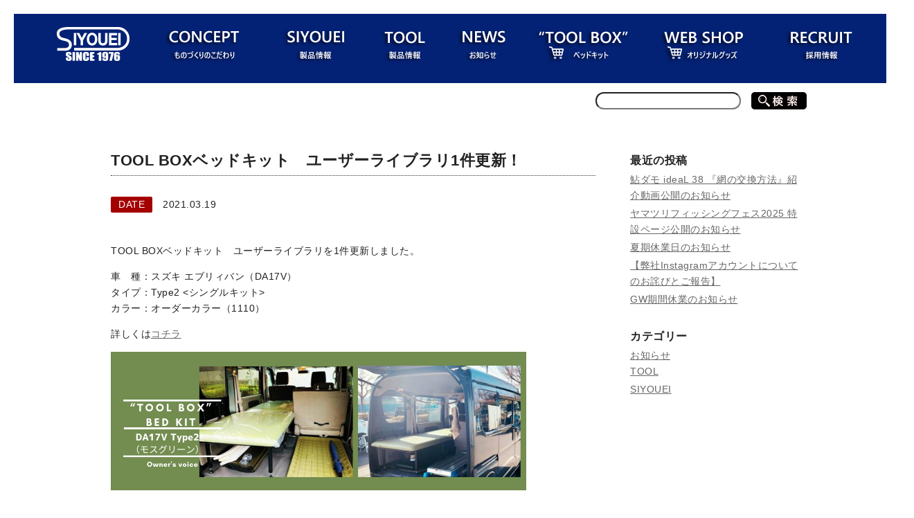

--- FILE ---
content_type: text/html; charset=UTF-8
request_url: https://siyouei.co.jp/news/toolbox-news/11848/
body_size: 9828
content:

<!DOCTYPE html>
<html dir="ltr" lang="ja">
<head>
<!-- Google tag (gtag.js) -->
<script async src="https://www.googletagmanager.com/gtag/js?id=G-B3BNKM6E56"></script>
<script>
  window.dataLayer = window.dataLayer || [];
  function gtag(){dataLayer.push(arguments);}
  gtag('js', new Date());

  gtag('config', 'G-B3BNKM6E56');
</script>
	
<meta name="facebook-domain-verification" content="44y52uwuazclvcnkfreffgx18vgeko" />	
	
<meta charset="UTF-8" />
<link rel="profile" href="http://gmpg.org/xfn/11" />
<link rel="stylesheet" type="text/css" media="all" href="https://siyouei.co.jp/wp/wp-content/themes/welcart_default/style.css">
<meta name="description" content="株式会社 昌栄（SIYOUEI）は、釣具の製造販売、自動車部品（TOOL BOX）、ニードルベアリング部品製造、業務厨房用品など、高品質なこだわりのものづくりをしています。">
<meta name="keywords" content="昌栄,SIYOUEI,釣具,製造,販売,TOOLBOX,玉網,竿受け,ピトン,ビク,小物,道具,パラソル,磯,堤防,釣り堀,トラウト,鮎,川,鯉,ヘラ,ネットフレーム,シャフト,ギャフ,ショップ,webshop,ツールボックス,">
<link href="https://siyouei.co.jp/css/import.css" rel="stylesheet" type="text/css">
<link rel="stylesheet" type="text/css">
<script type="text/javascript" src="https://ajax.googleapis.com/ajax/libs/jquery/1.8.2/jquery.min.js"></script>

<script type="text/javascript">
$(function(){
	$("img.ChangePhoto").click(function(){
		var ImgSrc = $(this).attr("src");
		var ImgAlt = $(this).attr("alt");
		$("img#MainPhoto").attr({src:ImgSrc,alt:ImgAlt});
		$("img#MainPhoto").hide();
		$("img#MainPhoto").fadeIn("slow");
		return false;
	});
});
</script>
<title>TOOL BOXベッドキット ユーザーライブラリ1件更新！ | 株式会社昌栄</title>
	<style>img:is([sizes="auto" i], [sizes^="auto," i]) { contain-intrinsic-size: 3000px 1500px }</style>
	
		<!-- All in One SEO 4.9.0 - aioseo.com -->
	<meta name="robots" content="max-image-preview:large" />
	<meta name="author" content="iwasaki_siyouei_wp"/>
	<link rel="canonical" href="https://siyouei.co.jp/news/toolbox-news/11848/" />
	<meta name="generator" content="All in One SEO (AIOSEO) 4.9.0" />
		<script type="application/ld+json" class="aioseo-schema">
			{"@context":"https:\/\/schema.org","@graph":[{"@type":"Article","@id":"https:\/\/siyouei.co.jp\/news\/toolbox-news\/11848\/#article","name":"TOOL BOX\u30d9\u30c3\u30c9\u30ad\u30c3\u30c8 \u30e6\u30fc\u30b6\u30fc\u30e9\u30a4\u30d6\u30e9\u30ea1\u4ef6\u66f4\u65b0\uff01 | \u682a\u5f0f\u4f1a\u793e\u660c\u6804","headline":"TOOL BOX\u30d9\u30c3\u30c9\u30ad\u30c3\u30c8\u3000\u30e6\u30fc\u30b6\u30fc\u30e9\u30a4\u30d6\u30e9\u30ea1\u4ef6\u66f4\u65b0\uff01","author":{"@id":"https:\/\/siyouei.co.jp\/author\/iwasaki_siyouei_wp\/#author"},"publisher":{"@id":"https:\/\/siyouei.co.jp\/#organization"},"image":{"@type":"ImageObject","url":"https:\/\/siyouei.co.jp\/wp\/wp-content\/uploads\/2021\/03\/6203be41dafac85f6e4a88d5084ad2f7-1.png","@id":"https:\/\/siyouei.co.jp\/news\/toolbox-news\/11848\/#articleImage","width":600,"height":200},"datePublished":"2021-03-19T12:01:32+09:00","dateModified":"2021-03-19T12:01:32+09:00","inLanguage":"ja","mainEntityOfPage":{"@id":"https:\/\/siyouei.co.jp\/news\/toolbox-news\/11848\/#webpage"},"isPartOf":{"@id":"https:\/\/siyouei.co.jp\/news\/toolbox-news\/11848\/#webpage"},"articleSection":"\u201cTOOL BOX\u201d"},{"@type":"BreadcrumbList","@id":"https:\/\/siyouei.co.jp\/news\/toolbox-news\/11848\/#breadcrumblist","itemListElement":[{"@type":"ListItem","@id":"https:\/\/siyouei.co.jp#listItem","position":1,"name":"Home","item":"https:\/\/siyouei.co.jp","nextItem":{"@type":"ListItem","@id":"https:\/\/siyouei.co.jp\/category\/news\/#listItem","name":"\u304a\u77e5\u3089\u305b"}},{"@type":"ListItem","@id":"https:\/\/siyouei.co.jp\/category\/news\/#listItem","position":2,"name":"\u304a\u77e5\u3089\u305b","item":"https:\/\/siyouei.co.jp\/category\/news\/","nextItem":{"@type":"ListItem","@id":"https:\/\/siyouei.co.jp\/category\/news\/toolbox-news\/#listItem","name":"\u201cTOOL BOX\u201d"},"previousItem":{"@type":"ListItem","@id":"https:\/\/siyouei.co.jp#listItem","name":"Home"}},{"@type":"ListItem","@id":"https:\/\/siyouei.co.jp\/category\/news\/toolbox-news\/#listItem","position":3,"name":"\u201cTOOL BOX\u201d","item":"https:\/\/siyouei.co.jp\/category\/news\/toolbox-news\/","nextItem":{"@type":"ListItem","@id":"https:\/\/siyouei.co.jp\/news\/toolbox-news\/11848\/#listItem","name":"TOOL BOX\u30d9\u30c3\u30c9\u30ad\u30c3\u30c8\u3000\u30e6\u30fc\u30b6\u30fc\u30e9\u30a4\u30d6\u30e9\u30ea1\u4ef6\u66f4\u65b0\uff01"},"previousItem":{"@type":"ListItem","@id":"https:\/\/siyouei.co.jp\/category\/news\/#listItem","name":"\u304a\u77e5\u3089\u305b"}},{"@type":"ListItem","@id":"https:\/\/siyouei.co.jp\/news\/toolbox-news\/11848\/#listItem","position":4,"name":"TOOL BOX\u30d9\u30c3\u30c9\u30ad\u30c3\u30c8\u3000\u30e6\u30fc\u30b6\u30fc\u30e9\u30a4\u30d6\u30e9\u30ea1\u4ef6\u66f4\u65b0\uff01","previousItem":{"@type":"ListItem","@id":"https:\/\/siyouei.co.jp\/category\/news\/toolbox-news\/#listItem","name":"\u201cTOOL BOX\u201d"}}]},{"@type":"Organization","@id":"https:\/\/siyouei.co.jp\/#organization","name":"\u682a\u5f0f\u4f1a\u793e \u660c\u6804","description":"\u91e3\u5177\u306e\u660c\u6804","url":"https:\/\/siyouei.co.jp\/","telephone":"+81729493013","logo":{"@type":"ImageObject","url":"https:\/\/siyouei.co.jp\/wp\/wp-content\/uploads\/2023\/08\/siyouei_logo-scaled.jpg","@id":"https:\/\/siyouei.co.jp\/news\/toolbox-news\/11848\/#organizationLogo","width":2560,"height":1280},"image":{"@id":"https:\/\/siyouei.co.jp\/news\/toolbox-news\/11848\/#organizationLogo"},"sameAs":["https:\/\/www.facebook.com\/siyouei.co.jp\/","https:\/\/twitter.com\/SIYOUEI_TOOL","https:\/\/www.instagram.com\/siyouei_tool\/?hl=ja","https:\/\/www.youtube.com\/user\/SIYOUEI"]},{"@type":"Person","@id":"https:\/\/siyouei.co.jp\/author\/iwasaki_siyouei_wp\/#author","url":"https:\/\/siyouei.co.jp\/author\/iwasaki_siyouei_wp\/","name":"iwasaki_siyouei_wp","image":{"@type":"ImageObject","@id":"https:\/\/siyouei.co.jp\/news\/toolbox-news\/11848\/#authorImage","url":"https:\/\/secure.gravatar.com\/avatar\/b4ce66878ec1dd498d86917659720d2e2420052512e24cfca97331b92517c419?s=96&d=mm&r=g","width":96,"height":96,"caption":"iwasaki_siyouei_wp"}},{"@type":"WebPage","@id":"https:\/\/siyouei.co.jp\/news\/toolbox-news\/11848\/#webpage","url":"https:\/\/siyouei.co.jp\/news\/toolbox-news\/11848\/","name":"TOOL BOX\u30d9\u30c3\u30c9\u30ad\u30c3\u30c8 \u30e6\u30fc\u30b6\u30fc\u30e9\u30a4\u30d6\u30e9\u30ea1\u4ef6\u66f4\u65b0\uff01 | \u682a\u5f0f\u4f1a\u793e\u660c\u6804","inLanguage":"ja","isPartOf":{"@id":"https:\/\/siyouei.co.jp\/#website"},"breadcrumb":{"@id":"https:\/\/siyouei.co.jp\/news\/toolbox-news\/11848\/#breadcrumblist"},"author":{"@id":"https:\/\/siyouei.co.jp\/author\/iwasaki_siyouei_wp\/#author"},"creator":{"@id":"https:\/\/siyouei.co.jp\/author\/iwasaki_siyouei_wp\/#author"},"datePublished":"2021-03-19T12:01:32+09:00","dateModified":"2021-03-19T12:01:32+09:00"},{"@type":"WebSite","@id":"https:\/\/siyouei.co.jp\/#website","url":"https:\/\/siyouei.co.jp\/","name":"\u682a\u5f0f\u4f1a\u793e\u660c\u6804","description":"\u91e3\u5177\u306e\u660c\u6804","inLanguage":"ja","publisher":{"@id":"https:\/\/siyouei.co.jp\/#organization"}}]}
		</script>
		<!-- All in One SEO -->

	<style type="text/css">
	.wp-pagenavi{float:right !important; }
	</style>
  <link rel='stylesheet' id='wp-block-library-css' href='https://siyouei.co.jp/wp/wp-includes/css/dist/block-library/style.min.css?ver=6.8.3' type='text/css' media='all' />
<style id='classic-theme-styles-inline-css' type='text/css'>
/*! This file is auto-generated */
.wp-block-button__link{color:#fff;background-color:#32373c;border-radius:9999px;box-shadow:none;text-decoration:none;padding:calc(.667em + 2px) calc(1.333em + 2px);font-size:1.125em}.wp-block-file__button{background:#32373c;color:#fff;text-decoration:none}
</style>
<link rel='stylesheet' id='aioseo/css/src/vue/standalone/blocks/table-of-contents/global.scss-css' href='https://siyouei.co.jp/wp/wp-content/plugins/all-in-one-seo-pack/dist/Lite/assets/css/table-of-contents/global.e90f6d47.css?ver=4.9.0' type='text/css' media='all' />
<link rel='stylesheet' id='awsm-ead-public-css' href='https://siyouei.co.jp/wp/wp-content/plugins/embed-any-document/css/embed-public.min.css?ver=2.7.8' type='text/css' media='all' />
<style id='global-styles-inline-css' type='text/css'>
:root{--wp--preset--aspect-ratio--square: 1;--wp--preset--aspect-ratio--4-3: 4/3;--wp--preset--aspect-ratio--3-4: 3/4;--wp--preset--aspect-ratio--3-2: 3/2;--wp--preset--aspect-ratio--2-3: 2/3;--wp--preset--aspect-ratio--16-9: 16/9;--wp--preset--aspect-ratio--9-16: 9/16;--wp--preset--color--black: #000000;--wp--preset--color--cyan-bluish-gray: #abb8c3;--wp--preset--color--white: #ffffff;--wp--preset--color--pale-pink: #f78da7;--wp--preset--color--vivid-red: #cf2e2e;--wp--preset--color--luminous-vivid-orange: #ff6900;--wp--preset--color--luminous-vivid-amber: #fcb900;--wp--preset--color--light-green-cyan: #7bdcb5;--wp--preset--color--vivid-green-cyan: #00d084;--wp--preset--color--pale-cyan-blue: #8ed1fc;--wp--preset--color--vivid-cyan-blue: #0693e3;--wp--preset--color--vivid-purple: #9b51e0;--wp--preset--gradient--vivid-cyan-blue-to-vivid-purple: linear-gradient(135deg,rgba(6,147,227,1) 0%,rgb(155,81,224) 100%);--wp--preset--gradient--light-green-cyan-to-vivid-green-cyan: linear-gradient(135deg,rgb(122,220,180) 0%,rgb(0,208,130) 100%);--wp--preset--gradient--luminous-vivid-amber-to-luminous-vivid-orange: linear-gradient(135deg,rgba(252,185,0,1) 0%,rgba(255,105,0,1) 100%);--wp--preset--gradient--luminous-vivid-orange-to-vivid-red: linear-gradient(135deg,rgba(255,105,0,1) 0%,rgb(207,46,46) 100%);--wp--preset--gradient--very-light-gray-to-cyan-bluish-gray: linear-gradient(135deg,rgb(238,238,238) 0%,rgb(169,184,195) 100%);--wp--preset--gradient--cool-to-warm-spectrum: linear-gradient(135deg,rgb(74,234,220) 0%,rgb(151,120,209) 20%,rgb(207,42,186) 40%,rgb(238,44,130) 60%,rgb(251,105,98) 80%,rgb(254,248,76) 100%);--wp--preset--gradient--blush-light-purple: linear-gradient(135deg,rgb(255,206,236) 0%,rgb(152,150,240) 100%);--wp--preset--gradient--blush-bordeaux: linear-gradient(135deg,rgb(254,205,165) 0%,rgb(254,45,45) 50%,rgb(107,0,62) 100%);--wp--preset--gradient--luminous-dusk: linear-gradient(135deg,rgb(255,203,112) 0%,rgb(199,81,192) 50%,rgb(65,88,208) 100%);--wp--preset--gradient--pale-ocean: linear-gradient(135deg,rgb(255,245,203) 0%,rgb(182,227,212) 50%,rgb(51,167,181) 100%);--wp--preset--gradient--electric-grass: linear-gradient(135deg,rgb(202,248,128) 0%,rgb(113,206,126) 100%);--wp--preset--gradient--midnight: linear-gradient(135deg,rgb(2,3,129) 0%,rgb(40,116,252) 100%);--wp--preset--font-size--small: 13px;--wp--preset--font-size--medium: 20px;--wp--preset--font-size--large: 36px;--wp--preset--font-size--x-large: 42px;--wp--preset--spacing--20: 0.44rem;--wp--preset--spacing--30: 0.67rem;--wp--preset--spacing--40: 1rem;--wp--preset--spacing--50: 1.5rem;--wp--preset--spacing--60: 2.25rem;--wp--preset--spacing--70: 3.38rem;--wp--preset--spacing--80: 5.06rem;--wp--preset--shadow--natural: 6px 6px 9px rgba(0, 0, 0, 0.2);--wp--preset--shadow--deep: 12px 12px 50px rgba(0, 0, 0, 0.4);--wp--preset--shadow--sharp: 6px 6px 0px rgba(0, 0, 0, 0.2);--wp--preset--shadow--outlined: 6px 6px 0px -3px rgba(255, 255, 255, 1), 6px 6px rgba(0, 0, 0, 1);--wp--preset--shadow--crisp: 6px 6px 0px rgba(0, 0, 0, 1);}:where(.is-layout-flex){gap: 0.5em;}:where(.is-layout-grid){gap: 0.5em;}body .is-layout-flex{display: flex;}.is-layout-flex{flex-wrap: wrap;align-items: center;}.is-layout-flex > :is(*, div){margin: 0;}body .is-layout-grid{display: grid;}.is-layout-grid > :is(*, div){margin: 0;}:where(.wp-block-columns.is-layout-flex){gap: 2em;}:where(.wp-block-columns.is-layout-grid){gap: 2em;}:where(.wp-block-post-template.is-layout-flex){gap: 1.25em;}:where(.wp-block-post-template.is-layout-grid){gap: 1.25em;}.has-black-color{color: var(--wp--preset--color--black) !important;}.has-cyan-bluish-gray-color{color: var(--wp--preset--color--cyan-bluish-gray) !important;}.has-white-color{color: var(--wp--preset--color--white) !important;}.has-pale-pink-color{color: var(--wp--preset--color--pale-pink) !important;}.has-vivid-red-color{color: var(--wp--preset--color--vivid-red) !important;}.has-luminous-vivid-orange-color{color: var(--wp--preset--color--luminous-vivid-orange) !important;}.has-luminous-vivid-amber-color{color: var(--wp--preset--color--luminous-vivid-amber) !important;}.has-light-green-cyan-color{color: var(--wp--preset--color--light-green-cyan) !important;}.has-vivid-green-cyan-color{color: var(--wp--preset--color--vivid-green-cyan) !important;}.has-pale-cyan-blue-color{color: var(--wp--preset--color--pale-cyan-blue) !important;}.has-vivid-cyan-blue-color{color: var(--wp--preset--color--vivid-cyan-blue) !important;}.has-vivid-purple-color{color: var(--wp--preset--color--vivid-purple) !important;}.has-black-background-color{background-color: var(--wp--preset--color--black) !important;}.has-cyan-bluish-gray-background-color{background-color: var(--wp--preset--color--cyan-bluish-gray) !important;}.has-white-background-color{background-color: var(--wp--preset--color--white) !important;}.has-pale-pink-background-color{background-color: var(--wp--preset--color--pale-pink) !important;}.has-vivid-red-background-color{background-color: var(--wp--preset--color--vivid-red) !important;}.has-luminous-vivid-orange-background-color{background-color: var(--wp--preset--color--luminous-vivid-orange) !important;}.has-luminous-vivid-amber-background-color{background-color: var(--wp--preset--color--luminous-vivid-amber) !important;}.has-light-green-cyan-background-color{background-color: var(--wp--preset--color--light-green-cyan) !important;}.has-vivid-green-cyan-background-color{background-color: var(--wp--preset--color--vivid-green-cyan) !important;}.has-pale-cyan-blue-background-color{background-color: var(--wp--preset--color--pale-cyan-blue) !important;}.has-vivid-cyan-blue-background-color{background-color: var(--wp--preset--color--vivid-cyan-blue) !important;}.has-vivid-purple-background-color{background-color: var(--wp--preset--color--vivid-purple) !important;}.has-black-border-color{border-color: var(--wp--preset--color--black) !important;}.has-cyan-bluish-gray-border-color{border-color: var(--wp--preset--color--cyan-bluish-gray) !important;}.has-white-border-color{border-color: var(--wp--preset--color--white) !important;}.has-pale-pink-border-color{border-color: var(--wp--preset--color--pale-pink) !important;}.has-vivid-red-border-color{border-color: var(--wp--preset--color--vivid-red) !important;}.has-luminous-vivid-orange-border-color{border-color: var(--wp--preset--color--luminous-vivid-orange) !important;}.has-luminous-vivid-amber-border-color{border-color: var(--wp--preset--color--luminous-vivid-amber) !important;}.has-light-green-cyan-border-color{border-color: var(--wp--preset--color--light-green-cyan) !important;}.has-vivid-green-cyan-border-color{border-color: var(--wp--preset--color--vivid-green-cyan) !important;}.has-pale-cyan-blue-border-color{border-color: var(--wp--preset--color--pale-cyan-blue) !important;}.has-vivid-cyan-blue-border-color{border-color: var(--wp--preset--color--vivid-cyan-blue) !important;}.has-vivid-purple-border-color{border-color: var(--wp--preset--color--vivid-purple) !important;}.has-vivid-cyan-blue-to-vivid-purple-gradient-background{background: var(--wp--preset--gradient--vivid-cyan-blue-to-vivid-purple) !important;}.has-light-green-cyan-to-vivid-green-cyan-gradient-background{background: var(--wp--preset--gradient--light-green-cyan-to-vivid-green-cyan) !important;}.has-luminous-vivid-amber-to-luminous-vivid-orange-gradient-background{background: var(--wp--preset--gradient--luminous-vivid-amber-to-luminous-vivid-orange) !important;}.has-luminous-vivid-orange-to-vivid-red-gradient-background{background: var(--wp--preset--gradient--luminous-vivid-orange-to-vivid-red) !important;}.has-very-light-gray-to-cyan-bluish-gray-gradient-background{background: var(--wp--preset--gradient--very-light-gray-to-cyan-bluish-gray) !important;}.has-cool-to-warm-spectrum-gradient-background{background: var(--wp--preset--gradient--cool-to-warm-spectrum) !important;}.has-blush-light-purple-gradient-background{background: var(--wp--preset--gradient--blush-light-purple) !important;}.has-blush-bordeaux-gradient-background{background: var(--wp--preset--gradient--blush-bordeaux) !important;}.has-luminous-dusk-gradient-background{background: var(--wp--preset--gradient--luminous-dusk) !important;}.has-pale-ocean-gradient-background{background: var(--wp--preset--gradient--pale-ocean) !important;}.has-electric-grass-gradient-background{background: var(--wp--preset--gradient--electric-grass) !important;}.has-midnight-gradient-background{background: var(--wp--preset--gradient--midnight) !important;}.has-small-font-size{font-size: var(--wp--preset--font-size--small) !important;}.has-medium-font-size{font-size: var(--wp--preset--font-size--medium) !important;}.has-large-font-size{font-size: var(--wp--preset--font-size--large) !important;}.has-x-large-font-size{font-size: var(--wp--preset--font-size--x-large) !important;}
:where(.wp-block-post-template.is-layout-flex){gap: 1.25em;}:where(.wp-block-post-template.is-layout-grid){gap: 1.25em;}
:where(.wp-block-columns.is-layout-flex){gap: 2em;}:where(.wp-block-columns.is-layout-grid){gap: 2em;}
:root :where(.wp-block-pullquote){font-size: 1.5em;line-height: 1.6;}
</style>
<link rel='stylesheet' id='contact-form-7-css' href='https://siyouei.co.jp/wp/wp-content/plugins/contact-form-7/includes/css/styles.css?ver=6.1.3' type='text/css' media='all' />
<link rel='stylesheet' id='fancybox-css' href='https://siyouei.co.jp/wp/wp-content/plugins/easy-fancybox/fancybox/1.5.4/jquery.fancybox.min.css?ver=6.8.3' type='text/css' media='screen' />
<link rel='stylesheet' id='usces_default_css-css' href='https://siyouei.co.jp/wp/wp-content/plugins/usc-e-shop/css/usces_default.css?ver=2.11.25.2511121' type='text/css' media='all' />
<link rel='stylesheet' id='dashicons-css' href='https://siyouei.co.jp/wp/wp-includes/css/dashicons.min.css?ver=6.8.3' type='text/css' media='all' />
<link rel='stylesheet' id='theme_cart_css-css' href='https://siyouei.co.jp/wp/wp-content/themes/welcart_default/usces_cart.css?ver=2.11.25.2511121' type='text/css' media='all' />
<link rel='stylesheet' id='wp-pagenavi-style-css' href='https://siyouei.co.jp/wp/wp-content/plugins/wp-pagenavi-style/css/black_red.css?ver=1.0' type='text/css' media='all' />
<script type="text/javascript" src="https://siyouei.co.jp/wp/wp-includes/js/jquery/jquery.min.js?ver=3.7.1" id="jquery-core-js"></script>
<script type="text/javascript" src="https://siyouei.co.jp/wp/wp-includes/js/jquery/jquery-migrate.min.js?ver=3.4.1" id="jquery-migrate-js"></script>
<script type="text/javascript">
	window._se_plugin_version = '8.1.9';
</script>
	<style type="text/css">
	 .wp-pagenavi
	{
		font-size:12px !important;
	}
	</style>
	<style type="text/css">.recentcomments a{display:inline !important;padding:0 !important;margin:0 !important;}</style>		<style type="text/css" id="wp-custom-css">
			.grecaptcha-badge { visibility: hidden; }		</style>
			
	
	
	<!-- jQuery -->
<script src="https://ajax.googleapis.com/ajax/libs/jquery/1.11.3/jquery.min.js"></script>

<!-- slick -->
<link rel="stylesheet" type="text/css" href="https://siyouei.co.jp/wp/wp-content/themes/welcart_default/slick/slick.css" media="screen" />
<link rel="stylesheet" type="text/css" href="https://siyouei.co.jp/wp/wp-content/themes/welcart_default/slick/slick-theme.css" media="screen" />
<script src="https://siyouei.co.jp/wp/wp-content/themes/welcart_default/slick/slick.min.js"></script>
<script async src="https://www.googletagmanager.com/gtag/js?id=G-B3BNKM6E56"></script>
<script>
  window.dataLayer = window.dataLayer || [];
  function gtag(){dataLayer.push(arguments);}
  gtag('js', new Date());

  gtag('config', 'G-B3BNKM6E56');
</script>	
</head>

	
<body>
	
<!-- Global site tag (gtag.js) - Google Analytics -->
<script async src="https://www.googletagmanager.com/gtag/js?id=G-SGEW63XLDQ"></script>
<script>
  window.dataLayer = window.dataLayer || [];
  function gtag(){dataLayer.push(arguments);}
  gtag('js', new Date());

  gtag('config', 'G-SGEW63XLDQ');
</script>	
	

<!-- Global site tag (gtag.js) - Google Analytics -->
<script async src="https://www.googletagmanager.com/gtag/js?id=UA-127807686-1"></script>
<script>
  window.dataLayer = window.dataLayer || [];
  function gtag(){dataLayer.push(arguments);}
  gtag('js', new Date());

  gtag('config', 'UA-127807686-1');
</script>
<div id="twrapper">
<div id="menu" class="cf">
	<div id="menu-box" class="cf">
    	<ul>
        	<li><a href="https://siyouei.co.jp/"><img src="https://siyouei.co.jp/img/common/wlogo.png" alt="SIYOUEI"></a></li>
        	
        	<li><a href="https://siyouei.co.jp/concept"><img src="https://siyouei.co.jp/img/common/wmenu02.png" alt="CONCEPT"></a></li>
        	<li><a href="https://siyouei.co.jp/category/item/siyouei/"><img src="https://siyouei.co.jp/img/common/wmenu03.png" alt="SIYOUEI"></a></li>
        	<li><a href="https://siyouei.co.jp/category/item/tool/"><img src="https://siyouei.co.jp/img/common/wmenu04.png" alt="TOOL"></a></li>
        		
        	<li><a href="https://siyouei.co.jp/category/news/"><img src="https://siyouei.co.jp/img/common/wmenu01.png" alt="NEWS"></a></li>
        	<li><a href="https://siyouei.co.jp/category/item/tool-box/"><img src="https://siyouei.co.jp/img/common/wmenu06.png" alt="TOOL BOX"></a></li>
        	<li><a href="https://siyouei.co.jp/category/item/web-shop/"><img src="https://siyouei.co.jp/img/common/wmenu05.png" alt="WEB SHOP"></a></li>
        	
        	<li><a href="https://siyouei.co.jp/%E6%8E%A1%E7%94%A8%E6%83%85%E5%A0%B1"><img src="https://siyouei.co.jp/img/common/wmenu08.png" alt="CONTACT"></a></li>
        </ul>
	</div>
</div><!-- menu -->

<div id="kensaku" class="cf">
	<div class="kensaku-box">
			<form role="search" method="get" id="searchform" class="searchform" action="https://siyouei.co.jp">
				<div>
					<label class="screen-reader-text" for="s"></label>
					<input type="text" value="" name="s" id="s" class="search_from" />
					<input type="submit" id="searchsubmit" value="" class="submit_btn" />
				</div>
			</form>
	</div>
</div><!-- kensaku -->

<div id="contents" class="cf">
<div id="page">
	<div class="blogList cf">
				
		<ul>
			<li class="listTitle">TOOL BOXベッドキット　ユーザーライブラリ1件更新！</li>
			<li><em>DATE</em>2021.03.19</li>
		</ul>
		
		<p><span style="font-family: verdana, geneva, sans-serif;">TOOL BOXベッドキット　ユーザーライブラリを1件更新しました。</span></p>
<p><span style="font-family: verdana, geneva, sans-serif;">車　種：スズキ エブリィバン（DA17V）</span><br />
<span style="font-family: verdana, geneva, sans-serif;">タイプ：Type2 &lt;シングルキット&gt;</span><br />
<span style="font-family: verdana, geneva, sans-serif;">カラー：オーダーカラー（1110）</span></p>
<p><span style="font-family: verdana, geneva, sans-serif;">詳しくは<a href="https://siyouei.co.jp/library/">コチラ</a></span></p>
<p><a href="https://siyouei.co.jp/library/"><img fetchpriority="high" decoding="async" class="alignnone wp-image-11849 size-full" src="https://siyouei.co.jp/wp/wp-content/uploads/2021/03/6203be41dafac85f6e4a88d5084ad2f7-1.png" alt="" width="600" height="200" srcset="https://siyouei.co.jp/wp/wp-content/uploads/2021/03/6203be41dafac85f6e4a88d5084ad2f7-1.png 600w, https://siyouei.co.jp/wp/wp-content/uploads/2021/03/6203be41dafac85f6e4a88d5084ad2f7-1-310x103.png 310w" sizes="(max-width: 600px) 100vw, 600px" /></a></p>
		
				</div>
		
	<div class="blogListR cf">
		<p class="sidettl">最近の投稿</p>
		<ul>
				<li><a href="https://siyouei.co.jp/news/siyouei-news/18652/">鮎ダモ ideaL 38 『網の交換方法』紹介動画公開のお知らせ</a></li>
				<li><a href="https://siyouei.co.jp/news/siyouei-news/18548/">ヤマツリフィッシングフェス2025 特設ページ公開のお知らせ</a></li>
				<li><a href="https://siyouei.co.jp/news/siyouei-news/18008/">夏期休業日のお知らせ</a></li>
				<li><a href="https://siyouei.co.jp/news/siyouei-news/18000/">【弊社Instagramアカウントについてのお詫びとご報告】</a></li>
				<li><a href="https://siyouei.co.jp/news/siyouei-news/17889/">GW期間休業のお知らせ</a></li>
				</ul>

		<p class="sidettl">カテゴリー</p>
		<ul>
			<li><a href="https://siyouei.co.jp/category/news/">お知らせ</a>
<ul class='children'>
	<li><a href="https://siyouei.co.jp/category/news/tool-news/">TOOL</a>
</li>
	<li><a href="https://siyouei.co.jp/category/news/siyouei-news/">SIYOUEI</a>
</li>
</ul>
</li>
		</ul>
	</div>

</div><!-- page -->
</div><!-- contents -->
</div><!-- wrapper -->

<!-- begin footer -->


<div id="footer">
	<a class="gotop" href="#"><img src="https://siyouei.co.jp/img/common/footer_backtotop.png" alt="PAGE TOP"></a>
	<div id="footer-box" class="cf">
		<div class="flogo">
			<div>
			<img src="https://siyouei.co.jp/img/common/logo_finfo.png" alt="SIYOUEI 株式会社昌栄 本社：〒581-0039 大阪府八尾市太田新町8丁目215番地 TEL.078-949-3013 FAX.072-949-3216 第2工場：〒585-0041 大阪府南河内郡千早赤阪村水分190-1">
			</div>
			<div class="fline"></div>
			<div class="fmenu">
				<ul>
					<li><a href="/"><img src="https://siyouei.co.jp/img/common/f-menu00.png" alt"HOME"></a></li>
					<li><a href="https://siyouei.co.jp/category/news/"><img src="https://siyouei.co.jp/img/common/f-menu01.png" alt"NEWS"></a></li>
					<li><a href="https://siyouei.co.jp/concept"><img src="https://siyouei.co.jp/img/common/f-menu02.png" alt"CONCEPT"></a></li>
					<li><a href="https://siyouei.co.jp/category/item/tool/"><img src="https://siyouei.co.jp/img/common/f-menu03.png" alt"TOOL"></a></li>
					<li><a href="https://siyouei.co.jp/category/item/siyouei/"><img src="https://siyouei.co.jp/img/common/f-menu04.png" alt"SIYOUEI"></a></li>
					<li><a href="https://siyouei.co.jp/category/item/tool-box/"><img src="https://siyouei.co.jp/img/common/f-menu10.png" alt"TOOL BOX"></a></li>
					<li><a href="https://siyouei.co.jp/category/item/web-shop/"><img src="https://siyouei.co.jp/img/common/f-menu05.png" alt"WEB SHOP"></a></li>
					<li><a href="https://siyouei.co.jp/contact"><img src="https://siyouei.co.jp/img/common/f-menu06.png" alt"CONTACT"></a></li>
				</ul>
			</div>

					<div class="fmenu">
				<ul>
					<li><a href="https://siyouei.co.jp/会社概要/"><img src="https://siyouei.co.jp/img/common/f-menu-ltd.png" alt"会社概要"></a></li>
					<li><a href="https://siyouei.co.jp/特定商取引法に基づく表記/"><img src="https://siyouei.co.jp/img/common/f-menu-tokutei.png" alt"特定商取引法に基づく表記"></a></li>
				<li><a href="https://siyouei.co.jp/採用情報/"><img src="https://siyouei.co.jp/img/common/f-menu-recruit.png" alt"採用情報"></a></li>
						</ul>
			</div>				
		</div>

		<div class="fcontact">
 			<a href="https://siyouei.co.jp/contact"><img src="https://siyouei.co.jp/img/common/fcontact.png" alt="CONTACT"></a>
			<a href="/img/top/SIYOUEI2024_s.pdf" target="_blank"><img src="https://siyouei.co.jp/img/common/fcatalog.png" alt="WEBカタログをダウンロードする"></a>
		</div>
	</div>
	
	<div id="ufooter">
		<address>copyright(c)2016 SIYOUEI All Rights Reserved.</address>
	</div>
</div><!-- footer -->

<script type="speculationrules">
{"prefetch":[{"source":"document","where":{"and":[{"href_matches":"\/*"},{"not":{"href_matches":["\/wp\/wp-*.php","\/wp\/wp-admin\/*","\/wp\/wp-content\/uploads\/*","\/wp\/wp-content\/*","\/wp\/wp-content\/plugins\/*","\/wp\/wp-content\/themes\/welcart_default\/*","\/*\\?(.+)"]}},{"not":{"selector_matches":"a[rel~=\"nofollow\"]"}},{"not":{"selector_matches":".no-prefetch, .no-prefetch a"}}]},"eagerness":"conservative"}]}
</script>
	<script type='text/javascript'>
		uscesL10n = {
			
			'ajaxurl': "https://siyouei.co.jp/wp/wp-admin/admin-ajax.php",
			'loaderurl': "https://siyouei.co.jp/wp/wp-content/plugins/usc-e-shop/images/loading.gif",
			'post_id': "11848",
			'cart_number': "5",
			'is_cart_row': false,
			'opt_esse': new Array(  ),
			'opt_means': new Array(  ),
			'mes_opts': new Array(  ),
			'key_opts': new Array(  ),
			'previous_url': "https://siyouei.co.jp",
			'itemRestriction': "",
			'itemOrderAcceptable': "0",
			'uscespage': "",
			'uscesid': "MGE0M2EzNmZmOTAxMmUwNWI5ODQ1MThhNDA3NzQ3MGIwMzExNjdiOTg3MjVhNTU2X2FjdGluZ18wX0E%3D",
			'wc_nonce': "d022190249"
		}
	</script>
	<script type='text/javascript' src='https://siyouei.co.jp/wp/wp-content/plugins/usc-e-shop/js/usces_cart.js'></script>
			<!-- Welcart version : v2.11.25.2511121 -->
<script type="text/javascript" src="https://siyouei.co.jp/wp/wp-content/plugins/embed-any-document/js/pdfobject.min.js?ver=2.7.8" id="awsm-ead-pdf-object-js"></script>
<script type="text/javascript" id="awsm-ead-public-js-extra">
/* <![CDATA[ */
var eadPublic = [];
/* ]]> */
</script>
<script type="text/javascript" src="https://siyouei.co.jp/wp/wp-content/plugins/embed-any-document/js/embed-public.min.js?ver=2.7.8" id="awsm-ead-public-js"></script>
<script type="module"  src="https://siyouei.co.jp/wp/wp-content/plugins/all-in-one-seo-pack/dist/Lite/assets/table-of-contents.95d0dfce.js?ver=4.9.0" id="aioseo/js/src/vue/standalone/blocks/table-of-contents/frontend.js-js"></script>
<script type="text/javascript" src="https://siyouei.co.jp/wp/wp-includes/js/dist/hooks.min.js?ver=4d63a3d491d11ffd8ac6" id="wp-hooks-js"></script>
<script type="text/javascript" src="https://siyouei.co.jp/wp/wp-includes/js/dist/i18n.min.js?ver=5e580eb46a90c2b997e6" id="wp-i18n-js"></script>
<script type="text/javascript" id="wp-i18n-js-after">
/* <![CDATA[ */
wp.i18n.setLocaleData( { 'text direction\u0004ltr': [ 'ltr' ] } );
/* ]]> */
</script>
<script type="text/javascript" src="https://siyouei.co.jp/wp/wp-content/plugins/contact-form-7/includes/swv/js/index.js?ver=6.1.3" id="swv-js"></script>
<script type="text/javascript" id="contact-form-7-js-translations">
/* <![CDATA[ */
( function( domain, translations ) {
	var localeData = translations.locale_data[ domain ] || translations.locale_data.messages;
	localeData[""].domain = domain;
	wp.i18n.setLocaleData( localeData, domain );
} )( "contact-form-7", {"translation-revision-date":"2025-10-29 09:23:50+0000","generator":"GlotPress\/4.0.3","domain":"messages","locale_data":{"messages":{"":{"domain":"messages","plural-forms":"nplurals=1; plural=0;","lang":"ja_JP"},"This contact form is placed in the wrong place.":["\u3053\u306e\u30b3\u30f3\u30bf\u30af\u30c8\u30d5\u30a9\u30fc\u30e0\u306f\u9593\u9055\u3063\u305f\u4f4d\u7f6e\u306b\u7f6e\u304b\u308c\u3066\u3044\u307e\u3059\u3002"],"Error:":["\u30a8\u30e9\u30fc:"]}},"comment":{"reference":"includes\/js\/index.js"}} );
/* ]]> */
</script>
<script type="text/javascript" id="contact-form-7-js-before">
/* <![CDATA[ */
var wpcf7 = {
    "api": {
        "root": "https:\/\/siyouei.co.jp\/wp-json\/",
        "namespace": "contact-form-7\/v1"
    }
};
/* ]]> */
</script>
<script type="text/javascript" src="https://siyouei.co.jp/wp/wp-content/plugins/contact-form-7/includes/js/index.js?ver=6.1.3" id="contact-form-7-js"></script>
<script type="text/javascript" src="https://siyouei.co.jp/wp/wp-content/plugins/easy-fancybox/vendor/purify.min.js?ver=6.8.3" id="fancybox-purify-js"></script>
<script type="text/javascript" id="jquery-fancybox-js-extra">
/* <![CDATA[ */
var efb_i18n = {"close":"Close","next":"Next","prev":"Previous","startSlideshow":"Start slideshow","toggleSize":"Toggle size"};
/* ]]> */
</script>
<script type="text/javascript" src="https://siyouei.co.jp/wp/wp-content/plugins/easy-fancybox/fancybox/1.5.4/jquery.fancybox.min.js?ver=6.8.3" id="jquery-fancybox-js"></script>
<script type="text/javascript" id="jquery-fancybox-js-after">
/* <![CDATA[ */
var fb_timeout, fb_opts={'autoScale':true,'showCloseButton':true,'margin':20,'pixelRatio':'false','centerOnScroll':false,'enableEscapeButton':true,'overlayShow':true,'hideOnOverlayClick':true,'minVpHeight':320,'disableCoreLightbox':'true','enableBlockControls':'true','fancybox_openBlockControls':'true' };
if(typeof easy_fancybox_handler==='undefined'){
var easy_fancybox_handler=function(){
jQuery([".nolightbox","a.wp-block-file__button","a.pin-it-button","a[href*='pinterest.com\/pin\/create']","a[href*='facebook.com\/share']","a[href*='twitter.com\/share']"].join(',')).addClass('nofancybox');
jQuery('a.fancybox-close').on('click',function(e){e.preventDefault();jQuery.fancybox.close()});
/* IMG */
						var unlinkedImageBlocks=jQuery(".wp-block-image > img:not(.nofancybox,figure.nofancybox>img)");
						unlinkedImageBlocks.wrap(function() {
							var href = jQuery( this ).attr( "src" );
							return "<a href='" + href + "'></a>";
						});
var fb_IMG_select=jQuery('a[href*=".jpg" i]:not(.nofancybox,li.nofancybox>a,figure.nofancybox>a),area[href*=".jpg" i]:not(.nofancybox),a[href*=".jpeg" i]:not(.nofancybox,li.nofancybox>a,figure.nofancybox>a),area[href*=".jpeg" i]:not(.nofancybox),a[href*=".png" i]:not(.nofancybox,li.nofancybox>a,figure.nofancybox>a),area[href*=".png" i]:not(.nofancybox),a[href*=".webp" i]:not(.nofancybox,li.nofancybox>a,figure.nofancybox>a),area[href*=".webp" i]:not(.nofancybox)');
fb_IMG_select.addClass('fancybox image');
var fb_IMG_sections=jQuery('.gallery,.wp-block-gallery,.tiled-gallery,.wp-block-jetpack-tiled-gallery,.ngg-galleryoverview,.ngg-imagebrowser,.nextgen_pro_blog_gallery,.nextgen_pro_film,.nextgen_pro_horizontal_filmstrip,.ngg-pro-masonry-wrapper,.ngg-pro-mosaic-container,.nextgen_pro_sidescroll,.nextgen_pro_slideshow,.nextgen_pro_thumbnail_grid,.tiled-gallery');
fb_IMG_sections.each(function(){jQuery(this).find(fb_IMG_select).attr('rel','gallery-'+fb_IMG_sections.index(this));});
jQuery('a.fancybox,area.fancybox,.fancybox>a').each(function(){jQuery(this).fancybox(jQuery.extend(true,{},fb_opts,{'transition':'elastic','easingIn':'easeOutBack','easingOut':'easeInBack','opacity':false,'hideOnContentClick':false,'titleShow':true,'titlePosition':'over','titleFromAlt':true,'showNavArrows':true,'enableKeyboardNav':true,'cyclic':false,'mouseWheel':'true'}))});
/* Inline */
jQuery('a.fancybox-inline,area.fancybox-inline,.fancybox-inline>a').each(function(){jQuery(this).fancybox(jQuery.extend(true,{},fb_opts,{'type':'inline','autoDimensions':true,'scrolling':'no','easingIn':'easeOutBack','easingOut':'easeInBack','opacity':false,'hideOnContentClick':false,'titleShow':false}))});
};};
jQuery(easy_fancybox_handler);jQuery(document).on('post-load',easy_fancybox_handler);
/* ]]> */
</script>
<script type="text/javascript" src="https://siyouei.co.jp/wp/wp-content/plugins/easy-fancybox/vendor/jquery.mousewheel.min.js?ver=3.1.13" id="jquery-mousewheel-js"></script>
<script type="text/javascript" src="https://www.google.com/recaptcha/api.js?render=6Lcc7XgpAAAAAMuJ02HojxavMtLRopH6irnbr8Ni&amp;ver=3.0" id="google-recaptcha-js"></script>
<script type="text/javascript" src="https://siyouei.co.jp/wp/wp-includes/js/dist/vendor/wp-polyfill.min.js?ver=3.15.0" id="wp-polyfill-js"></script>
<script type="text/javascript" id="wpcf7-recaptcha-js-before">
/* <![CDATA[ */
var wpcf7_recaptcha = {
    "sitekey": "6Lcc7XgpAAAAAMuJ02HojxavMtLRopH6irnbr8Ni",
    "actions": {
        "homepage": "homepage",
        "contactform": "contactform"
    }
};
/* ]]> */
</script>
<script type="text/javascript" src="https://siyouei.co.jp/wp/wp-content/plugins/contact-form-7/modules/recaptcha/index.js?ver=6.1.3" id="wpcf7-recaptcha-js"></script>


<script>
$(function() {
    $('.slider').slick();
});
</script>

</body>
</html>

--- FILE ---
content_type: text/html; charset=utf-8
request_url: https://www.google.com/recaptcha/api2/anchor?ar=1&k=6Lcc7XgpAAAAAMuJ02HojxavMtLRopH6irnbr8Ni&co=aHR0cHM6Ly9zaXlvdWVpLmNvLmpwOjQ0Mw..&hl=en&v=TkacYOdEJbdB_JjX802TMer9&size=invisible&anchor-ms=20000&execute-ms=15000&cb=bdv38n1960pq
body_size: 45530
content:
<!DOCTYPE HTML><html dir="ltr" lang="en"><head><meta http-equiv="Content-Type" content="text/html; charset=UTF-8">
<meta http-equiv="X-UA-Compatible" content="IE=edge">
<title>reCAPTCHA</title>
<style type="text/css">
/* cyrillic-ext */
@font-face {
  font-family: 'Roboto';
  font-style: normal;
  font-weight: 400;
  src: url(//fonts.gstatic.com/s/roboto/v18/KFOmCnqEu92Fr1Mu72xKKTU1Kvnz.woff2) format('woff2');
  unicode-range: U+0460-052F, U+1C80-1C8A, U+20B4, U+2DE0-2DFF, U+A640-A69F, U+FE2E-FE2F;
}
/* cyrillic */
@font-face {
  font-family: 'Roboto';
  font-style: normal;
  font-weight: 400;
  src: url(//fonts.gstatic.com/s/roboto/v18/KFOmCnqEu92Fr1Mu5mxKKTU1Kvnz.woff2) format('woff2');
  unicode-range: U+0301, U+0400-045F, U+0490-0491, U+04B0-04B1, U+2116;
}
/* greek-ext */
@font-face {
  font-family: 'Roboto';
  font-style: normal;
  font-weight: 400;
  src: url(//fonts.gstatic.com/s/roboto/v18/KFOmCnqEu92Fr1Mu7mxKKTU1Kvnz.woff2) format('woff2');
  unicode-range: U+1F00-1FFF;
}
/* greek */
@font-face {
  font-family: 'Roboto';
  font-style: normal;
  font-weight: 400;
  src: url(//fonts.gstatic.com/s/roboto/v18/KFOmCnqEu92Fr1Mu4WxKKTU1Kvnz.woff2) format('woff2');
  unicode-range: U+0370-0377, U+037A-037F, U+0384-038A, U+038C, U+038E-03A1, U+03A3-03FF;
}
/* vietnamese */
@font-face {
  font-family: 'Roboto';
  font-style: normal;
  font-weight: 400;
  src: url(//fonts.gstatic.com/s/roboto/v18/KFOmCnqEu92Fr1Mu7WxKKTU1Kvnz.woff2) format('woff2');
  unicode-range: U+0102-0103, U+0110-0111, U+0128-0129, U+0168-0169, U+01A0-01A1, U+01AF-01B0, U+0300-0301, U+0303-0304, U+0308-0309, U+0323, U+0329, U+1EA0-1EF9, U+20AB;
}
/* latin-ext */
@font-face {
  font-family: 'Roboto';
  font-style: normal;
  font-weight: 400;
  src: url(//fonts.gstatic.com/s/roboto/v18/KFOmCnqEu92Fr1Mu7GxKKTU1Kvnz.woff2) format('woff2');
  unicode-range: U+0100-02BA, U+02BD-02C5, U+02C7-02CC, U+02CE-02D7, U+02DD-02FF, U+0304, U+0308, U+0329, U+1D00-1DBF, U+1E00-1E9F, U+1EF2-1EFF, U+2020, U+20A0-20AB, U+20AD-20C0, U+2113, U+2C60-2C7F, U+A720-A7FF;
}
/* latin */
@font-face {
  font-family: 'Roboto';
  font-style: normal;
  font-weight: 400;
  src: url(//fonts.gstatic.com/s/roboto/v18/KFOmCnqEu92Fr1Mu4mxKKTU1Kg.woff2) format('woff2');
  unicode-range: U+0000-00FF, U+0131, U+0152-0153, U+02BB-02BC, U+02C6, U+02DA, U+02DC, U+0304, U+0308, U+0329, U+2000-206F, U+20AC, U+2122, U+2191, U+2193, U+2212, U+2215, U+FEFF, U+FFFD;
}
/* cyrillic-ext */
@font-face {
  font-family: 'Roboto';
  font-style: normal;
  font-weight: 500;
  src: url(//fonts.gstatic.com/s/roboto/v18/KFOlCnqEu92Fr1MmEU9fCRc4AMP6lbBP.woff2) format('woff2');
  unicode-range: U+0460-052F, U+1C80-1C8A, U+20B4, U+2DE0-2DFF, U+A640-A69F, U+FE2E-FE2F;
}
/* cyrillic */
@font-face {
  font-family: 'Roboto';
  font-style: normal;
  font-weight: 500;
  src: url(//fonts.gstatic.com/s/roboto/v18/KFOlCnqEu92Fr1MmEU9fABc4AMP6lbBP.woff2) format('woff2');
  unicode-range: U+0301, U+0400-045F, U+0490-0491, U+04B0-04B1, U+2116;
}
/* greek-ext */
@font-face {
  font-family: 'Roboto';
  font-style: normal;
  font-weight: 500;
  src: url(//fonts.gstatic.com/s/roboto/v18/KFOlCnqEu92Fr1MmEU9fCBc4AMP6lbBP.woff2) format('woff2');
  unicode-range: U+1F00-1FFF;
}
/* greek */
@font-face {
  font-family: 'Roboto';
  font-style: normal;
  font-weight: 500;
  src: url(//fonts.gstatic.com/s/roboto/v18/KFOlCnqEu92Fr1MmEU9fBxc4AMP6lbBP.woff2) format('woff2');
  unicode-range: U+0370-0377, U+037A-037F, U+0384-038A, U+038C, U+038E-03A1, U+03A3-03FF;
}
/* vietnamese */
@font-face {
  font-family: 'Roboto';
  font-style: normal;
  font-weight: 500;
  src: url(//fonts.gstatic.com/s/roboto/v18/KFOlCnqEu92Fr1MmEU9fCxc4AMP6lbBP.woff2) format('woff2');
  unicode-range: U+0102-0103, U+0110-0111, U+0128-0129, U+0168-0169, U+01A0-01A1, U+01AF-01B0, U+0300-0301, U+0303-0304, U+0308-0309, U+0323, U+0329, U+1EA0-1EF9, U+20AB;
}
/* latin-ext */
@font-face {
  font-family: 'Roboto';
  font-style: normal;
  font-weight: 500;
  src: url(//fonts.gstatic.com/s/roboto/v18/KFOlCnqEu92Fr1MmEU9fChc4AMP6lbBP.woff2) format('woff2');
  unicode-range: U+0100-02BA, U+02BD-02C5, U+02C7-02CC, U+02CE-02D7, U+02DD-02FF, U+0304, U+0308, U+0329, U+1D00-1DBF, U+1E00-1E9F, U+1EF2-1EFF, U+2020, U+20A0-20AB, U+20AD-20C0, U+2113, U+2C60-2C7F, U+A720-A7FF;
}
/* latin */
@font-face {
  font-family: 'Roboto';
  font-style: normal;
  font-weight: 500;
  src: url(//fonts.gstatic.com/s/roboto/v18/KFOlCnqEu92Fr1MmEU9fBBc4AMP6lQ.woff2) format('woff2');
  unicode-range: U+0000-00FF, U+0131, U+0152-0153, U+02BB-02BC, U+02C6, U+02DA, U+02DC, U+0304, U+0308, U+0329, U+2000-206F, U+20AC, U+2122, U+2191, U+2193, U+2212, U+2215, U+FEFF, U+FFFD;
}
/* cyrillic-ext */
@font-face {
  font-family: 'Roboto';
  font-style: normal;
  font-weight: 900;
  src: url(//fonts.gstatic.com/s/roboto/v18/KFOlCnqEu92Fr1MmYUtfCRc4AMP6lbBP.woff2) format('woff2');
  unicode-range: U+0460-052F, U+1C80-1C8A, U+20B4, U+2DE0-2DFF, U+A640-A69F, U+FE2E-FE2F;
}
/* cyrillic */
@font-face {
  font-family: 'Roboto';
  font-style: normal;
  font-weight: 900;
  src: url(//fonts.gstatic.com/s/roboto/v18/KFOlCnqEu92Fr1MmYUtfABc4AMP6lbBP.woff2) format('woff2');
  unicode-range: U+0301, U+0400-045F, U+0490-0491, U+04B0-04B1, U+2116;
}
/* greek-ext */
@font-face {
  font-family: 'Roboto';
  font-style: normal;
  font-weight: 900;
  src: url(//fonts.gstatic.com/s/roboto/v18/KFOlCnqEu92Fr1MmYUtfCBc4AMP6lbBP.woff2) format('woff2');
  unicode-range: U+1F00-1FFF;
}
/* greek */
@font-face {
  font-family: 'Roboto';
  font-style: normal;
  font-weight: 900;
  src: url(//fonts.gstatic.com/s/roboto/v18/KFOlCnqEu92Fr1MmYUtfBxc4AMP6lbBP.woff2) format('woff2');
  unicode-range: U+0370-0377, U+037A-037F, U+0384-038A, U+038C, U+038E-03A1, U+03A3-03FF;
}
/* vietnamese */
@font-face {
  font-family: 'Roboto';
  font-style: normal;
  font-weight: 900;
  src: url(//fonts.gstatic.com/s/roboto/v18/KFOlCnqEu92Fr1MmYUtfCxc4AMP6lbBP.woff2) format('woff2');
  unicode-range: U+0102-0103, U+0110-0111, U+0128-0129, U+0168-0169, U+01A0-01A1, U+01AF-01B0, U+0300-0301, U+0303-0304, U+0308-0309, U+0323, U+0329, U+1EA0-1EF9, U+20AB;
}
/* latin-ext */
@font-face {
  font-family: 'Roboto';
  font-style: normal;
  font-weight: 900;
  src: url(//fonts.gstatic.com/s/roboto/v18/KFOlCnqEu92Fr1MmYUtfChc4AMP6lbBP.woff2) format('woff2');
  unicode-range: U+0100-02BA, U+02BD-02C5, U+02C7-02CC, U+02CE-02D7, U+02DD-02FF, U+0304, U+0308, U+0329, U+1D00-1DBF, U+1E00-1E9F, U+1EF2-1EFF, U+2020, U+20A0-20AB, U+20AD-20C0, U+2113, U+2C60-2C7F, U+A720-A7FF;
}
/* latin */
@font-face {
  font-family: 'Roboto';
  font-style: normal;
  font-weight: 900;
  src: url(//fonts.gstatic.com/s/roboto/v18/KFOlCnqEu92Fr1MmYUtfBBc4AMP6lQ.woff2) format('woff2');
  unicode-range: U+0000-00FF, U+0131, U+0152-0153, U+02BB-02BC, U+02C6, U+02DA, U+02DC, U+0304, U+0308, U+0329, U+2000-206F, U+20AC, U+2122, U+2191, U+2193, U+2212, U+2215, U+FEFF, U+FFFD;
}

</style>
<link rel="stylesheet" type="text/css" href="https://www.gstatic.com/recaptcha/releases/TkacYOdEJbdB_JjX802TMer9/styles__ltr.css">
<script nonce="zV9Nv7w7Roo6nleZBgGkiA" type="text/javascript">window['__recaptcha_api'] = 'https://www.google.com/recaptcha/api2/';</script>
<script type="text/javascript" src="https://www.gstatic.com/recaptcha/releases/TkacYOdEJbdB_JjX802TMer9/recaptcha__en.js" nonce="zV9Nv7w7Roo6nleZBgGkiA">
      
    </script></head>
<body><div id="rc-anchor-alert" class="rc-anchor-alert"></div>
<input type="hidden" id="recaptcha-token" value="[base64]">
<script type="text/javascript" nonce="zV9Nv7w7Roo6nleZBgGkiA">
      recaptcha.anchor.Main.init("[\x22ainput\x22,[\x22bgdata\x22,\x22\x22,\[base64]/[base64]/e2RvbmU6ZmFsc2UsdmFsdWU6ZVtIKytdfTp7ZG9uZTp0cnVlfX19LGkxPWZ1bmN0aW9uKGUsSCl7SC5ILmxlbmd0aD4xMDQ/[base64]/[base64]/[base64]/[base64]/[base64]/[base64]/[base64]/[base64]/[base64]/RXAoZS5QLGUpOlFVKHRydWUsOCxlKX0sRT1mdW5jdGlvbihlLEgsRixoLEssUCl7aWYoSC5oLmxlbmd0aCl7SC5CSD0oSC5vJiYiOlRRUjpUUVI6IigpLEYpLEgubz10cnVlO3RyeXtLPUguSigpLEguWj1LLEguTz0wLEgudT0wLEgudj1LLFA9T3AoRixIKSxlPWU/[base64]/[base64]/[base64]/[base64]\x22,\[base64]\\u003d\\u003d\x22,\x22wr82dcK5XQ/Cl0LDhsOXwr5gBsK/[base64]/Ch8KPw4pYTTY8IsOSwrDDkTzDqcOwOmzDuzNSEydfwoLCsBQ4wq8peUfCnsO5woPCojTCqhnDgxITw7LDlsKnw7Ahw75bSVTCrcKUw5nDj8OwdMOGHsOVwrpPw4g4fwTDksKJwqrCojAaXWbCrsOoXMKQw6RbwofCnVBJNsOuIsK5aE3CnkInOH/DqlzDocOjwpUlUMKtVMKdw6t6F8KhMcO9w6/CkXnCkcO9w4k7fMOlcR0uKsOgw43Cp8Ovw5zCjUNYw4Nlwo3Cj146KDxPw4nCgizDoWsNZDc+Khl2w6jDjRZEJRJafMKcw7gsw57Ci8OKTcOFwq9YNMKRKsKQfGBgw7HDrzHDpMK/wpbCs13Dvl/DiDALaDUHewA/bcKuwrZgwoFGIwA1w6TCrQB7w63CiVtTwpAPEVjClUYow5fCl8Kqw5RoD3fCrnXDs8KNJcK5wrDDjEIVIMK2wrbDlsK1I2UPwo3CoMOaXcOVwo7DrDTDkF0CfMK4wrXDssO/YMKWwqFFw4UcLl/CtsKkGSZ8KiDCnUTDnsKtw67CmcOtw4PCicOwZMKmwpHDphTDuiTDm2I4woDDscKtZ8KBEcKeOlMdwrMGwro6eBrDggl4w6TCoDfCl01mwobDjRfDjUZUw53DsmUOw4sBw67DrCDCiCQ/w6DConpjHXBtcX/DsiErMsOeTFXCrcOKW8Ocwrp+DcK9wrnCtMOAw6TCkRXCnngvFiIaEGc/w6jDhTtbWAHCgWhUwojCksOiw6ZXE8O/[base64]/[base64]/[base64]/w6YkwovCmcKAYH1twogFw6RSw6A5w6TDvsKwf8KYwrhsfQXCpEItw7Y5SxY/wrUIw5XDk8O0w6jDisK8w6FYwqhrJGnDkMKSwqXDnUrCocOQQcKmw57CncKHecK0McKuSTLDg8KdY0zDtcKXCsOVRG3Cg8OracOgw6BJccK5w4/Cn0VDwoEMMR40wqbDglvCiMO/wr3DjsKlAAFiw6fCicOnwrjDpkLCjBlswoMiYMOJVMO+wrHDgMKsworCgEbCtMOMccKkOcKpwqPDmztlY0NoU8KFLcKjJcKew7rCmcKXw7Fdw7lqw4DDiis/[base64]/DnVErAMOQwoYAwqPDtnFyw5vCkRLCl8KYwpwUwpnDhljDoRo8w5BoFMOww6nCg1HCj8KvwqTDrMKEw5cpLMKawpA0FsK5D8OzcsKKwoXDkxx7w6N0WUYDJU0VaRvDt8KRISLDrMOcWcOFw5fCqSfDvsK0WAAhKsOGTxcGZcO+Hg3Dkjk/[base64]/w5rDp1M0P8K4VcKiG8Kkwrl9w4zDlMO+GVPDjxLDszDCqEPDtWDDp2bCuVbCg8KrBcK8O8KbBMKIQXLCk2NhwpvCgC4KIFw5BFzDjm/CgkXCqMOVaGZ0w75cwpxZw7/[base64]/[base64]/CnAQ/[base64]/DtmFAQRfDvTAmRBlnwr3CusKHdsKEw5Rfw4TChnrCgsOnMHzCrsOwwrbClGspw7Znw7DCtHHDn8KSw7ADwqNxEDrDvXTCsMKBw6UWw6LCtcK/wrrCs8KbACsCwrjDo0RnCWnCpcOvIsO2IcK3wo9WQcKfBMK4wokxH0NRHjl+wqDDsFXDpXkOL8OnaCvDpcKIPmjCjMKbNcOIw6N+GGfCph9tazTDm380wqZxwpjDql4Cw5BFO8KxSnUhHsOLw4Erwpl6bzkUKMOww5c1aMKVWsKzfsOSejrDpcK+w7dKwq/Di8KEw43CtMKDdDjDicKvBcO+L8OdJnHDhT/DkMOTw53CrcOZw65OwoXDsMOxw4nCvcOrXFdkNcKZwoAOw6nCgH9mXkHDq2snasOuw4rDlMOaw5Q7fMKwPsKYTMKaw6PCiCplA8Oxw4nDunbDp8OtfXsmwr/DkUlzN8OOIVjCscKdwpgIwqp1w4HDjUFNw6/[base64]/MsOxw6c5wr7DsMO9d8O1L8OHPngpw4LDrcKDRV1NXMKBwrcLwqvDuAvDpH7DvMKHw5AeZgEgZm8/woZzw7Qdw4Nrw5JTC2EgI0DClgMxwqZawpVLw5jCqcOEw7bDkTrCoMKyMBHDmxDDtcKzwoJ4wqU5bRjDn8KfNAxhT2hsKhzDgWZEw6nDlMOFG8ObT8K0bQ0Dw6l4wofDi8O4wpd+TcOtw4tQJsOaw5EGwpQVexNhw4nCr8Ovwr3DpcKcVcOZw6w+wq/[base64]/w4nDh8KpazjCuHgfw7bDjxzCoAoKf0vCpk4lGR9QbsK0w6DCg2rDkcKcBzlCw706wrjDvVVdPMKbH1/[base64]/wp/Cu8KZwqbDtMO2w57DtnTCiw/Dv8OpwosJwp3DhcOuFk4XXsKmw7zCl2rDiyPDiQfCrcOyYhRESh4IShcZw5lLwp99wp/[base64]/JlkjHWdEw5tSAAQ4w7BOw7EaZAcfwrTDgcKBw7PCh8KXwqhKOcOpwoPCtMKqLxHDmkrChcOsPcO6YsOHw4rDpsKjVC9taRXCu08lDsOCc8Kcc2QXD1guwqkvwoDCt8KXPh01IcOGwo/DqMOadcO8wrfCncOQEVzDrRp8w5AaXElgw7Utw6TDi8O/VsKjDCYvW8KSwpAFVnhWRj7DkMOGw5BNw6/DrB/DjSEfc2VcwptcwrLDgsKvwoUvwqnClQjDqsObA8O/wrDDtMO8XB/[base64]/[base64]/[base64]/CmXoVSGZww57Cl0BWQMOZw7gkwoTDqS8vw7/ChRJSMcOPGcK/CMOrTsOzakHDhANqw7vCtzDDigBRZcK8wogPwqjDg8O5YcO+PSDDr8O0ZsOSasKEw4LCtcK0EjEgaMO/w4rDoHXClSxRwpQ5YMOhwqHCkMO/NTQsT8OTw53DtlYyUsKow6fCpVbDtcOlw4lmS3pEw6DDnVrCmsO2w5c/[base64]/VsOpOsO/w57CkMKABMOTf8K3wozDt8OxwoDDlsO7EyRUwrkWwrgGFsOdBcO/UsO5w4dbasKTKmHCmX7DqMKJwpoTY37CoTXDqsKFe8ODdsOnNsOMw71YDMKHcD4mYxbDrkLDtsKaw7VYOl/Dmx5DUDlCcT4ff8OGwp/[base64]/DpcK/[base64]/w6TCpQI3w4fCtcKgwqclw6XCr01XOsOhVwbDrMOSCcO/w6Jlw6Y7ImrDgsKpIzrCtUBIwrYDSsOqwqbDnQfCpsKFwqF+w4LDmSEtw48Hw7bDphDDnW/CvcKuw77Cvj7DpMKvwp/CvMOAwoc5w6TDixJrb0YVwq9QVcO9QMOibcKUwptrQHLClWXDiVDDg8KlNRzDjsKqwozDtBM2w5vDrMOzOgXCiyZDTcKTViDDnVBIElpFC8OqIUBnV2bDkw3DiX/DscKRw5PDtMO+QMOiamzDo8KDQ0hwMsKUw5F6HBrCqnxaHMKtw7HCj8OiZ8O2wqHCrWfDssOlw6YQw5bDtCvDi8Oxw5VDwqw/w5vDhMK1QMKzw4plwprDlVDDrARlw4nDmjPCmynDu8KBHcO0dcOQO2NhwoRfwoctwp/[base64]/L3zCgMOkecOVw5cfw79Iw6Fzw7oEPsO/TiEVw7Zbw67CqcOlaE0zw57CtkRFIMK/[base64]/[base64]/CgsKowq/[base64]/Cv8OBY8OUP2vCuxvDlsKEXsK8w5zDrzAAHRUnw4XDoMOFVXfDrcKmwoZPWcKew7gYw5XCiAvCi8OSXQBDFRklXMK1TXsWw6PCginDs1XChEPCgsKJw6/Dll1tVS8/[base64]/DicOMFX5nS8OYTi7CkD/DscKqbWpREXHCr8KuOgBXVDtLw5Mlw6HDsR3DvsOCCsOceFbDvcOlazTDhsOdRUcqw73CpgHDhsOLw7DDqsKUwqANw6vDl8O9cSzDpXbDtTgGwqQ3wpnCvDxNw4zCjA/ClBx2wp3DvQ4iHMO7w7rCqiLDrBxDwrMgw5fClsOKw5lHI25LIsOnGsKadcKPwrVTwr7DjMKXwoRHFBlMTMKaBAshAFIKwoDDixrCvBVbTSUow6zCsDhEw5/CqHZcw5TDrybDs8OSAMK+BHIGwqzCkcKfwqDDpcOPw5nDjcOPwrLDpcKHwr3DqEbDl2MXw6tNwqTDgFvDgMKwBnELQhkDw5YkEFI+wqYdIcOXOE8ScwLCmMObw4LDvsKtw6FCw6xmwqYkYB/Dg17CicOadzQlwpRbd8OtXMK5woEARMKewow3w7F8DkQww6cew5ElJcOlLmbCkzzCjC1lw5PDicKcw4LCv8Knw4/CjjHCtX/[base64]/FGPDpsKBwo/Du8OmwrDDmcOQMQgPw7QSGMO2M0HDucK/w48Sw4PCo8O8N8OPwo7CmlU8wrvCpcOJw5d4Kjgzwo/Dr8KQUipaakHDvMONwprDjTl1DcK6w6zDgsO2wpbDtsKmISnCrTnDicOcEMOBw4NAcUcGdx/DqWZywrDDrVhVXsOUwqLCrMO+UC8fwo8qwq/DuDzCokcWwokLasOHMUBzwpXCiUXDlyMfZWbCvE9fbcOwa8OCwpPDlUsawrh1W8OHw5HDjcKnWcKGw77Dh8O4w4BFw6MGccKBwonDg8KvQy9cY8OATsOHBMO9wqcqSHZAwp8Bw5Y1dgc7NQzDllhmS8KrN3dXfWUJw6hxHcOTw57DhsOIBwkuw7QUecKJIsKDw60/cwLCmGs5T8KpWAjDtMOqOsOmwqJiO8KNw63DimUew5tBw55Pc8KDNSLDmcOMN8K/w6LDkcOewokSf03CpmXDiGwjwqcNw5/Cp8O/[base64]/[base64]/CvGPCosOnw4BsKRF3wrMrw7XCrXMSw7rDoAMjRxbDlMKEIgpOw7dbwpkEwpTChwxnw7PDm8O4J1E5FVYFw704wrbDrlA4SMOrVDspw6XCmMOsdsO9AVXCq8O/[base64]/w4JpwpocTsOGS8KTw6LDqMOrwpw4OsKgw7NFwp7Ch8OqD8OrwrpMwpcXc3FgJhYVwqXCjcKaSMOjw7YHw6LDnMKsMcOhw7fCmR3CtzHDvzoawpciD8K0wrTCosKHwpjDhRjDqHspFcKDID5Iw4bCsMK6PcOJwpt/w55Nw5LDp0bDmcKCCsOSTwBIwrNCw4cqQnEHw618w7jCkjs3w5Bbd8Ofwp3Dl8OYw45re8OAcg5Jw5waWcOewpHDuAPDslAoChgWwoAIw6jDhcO6w6zCtMKgw5DDkMOQYsOzwpjCo0UwPcOPfMKVwr8vw7jDiMONIWTCtMOeay7Dr8OkC8OlNQwCwr/[base64]/d8OlX8KITEkXw4M6IcOzTUTDtMOWHhDCg8O8BMORDzHCsU9URy/CgwvDu0pKBcKzeSNxwoDDmRPDrcK4wqYKw7c+wonDrsO7wpsBbjDCu8O+w67DhzDDk8K1RMOcw4bDm2/Dj03DncOHwo/DuDdMHcKEISTCuCvDgcO2w5jCnxc4d0HDkGzDvMOvKcK1w6DDtx3CgXbChCRgw4zCkcOpDDXCpmM0fgjCmMOpTMKjUnnDvGDDpcKHU8OxQsOaw5HDkwUpw5PDs8KaHzEjw6/DshTDm2RSwq0Vwq/DhW5sE1rCoTrCvhgsblLDlg7Dqn/[base64]/CtXEKwpDDsz8owoEHw67DqMORwpbClcKGw7XDrldowrnCjj0SJD3CqcK1w5k+Clh8DznCiyDDp19dwr4nwrDCjll+w4fCg23DkEPCpMKEZT7Dm27DuQUcV0jCpMKyFxFCw7/DoQnDpgXCqg5Zw7/DucKHwrbDkmwkw4kTaMKVdcO9woDDm8K1UcK4FMOQw5LDq8OidsK7BMKXJ8OkwqrDm8KOw488w5fDmzIzw7x4wpMUw756woPDgBPCuzrDj8OPwoTChWIQw7LDtcO/PU5AworDomzCiirDmDvDvWBXwqgHw5QbwrcBDyVkNX5lCMOcL8OxwqUkw6XCg1x3KBEtw7PDr8OkOMO/e0gIwozDtcKGw7XDtMOYwqkIw4bDvcODKcKgw6bCgsOsSjYjw6LCqEHChBvCgX7CvyvCmF7Cr1A9fU0awqJHwr3Cq2I+wr3CvcKywqPCtsKmwrkewqMsRMOkwpxtEF0qw4hnO8Ouw7p9w5sFIXUJw4k0XgXCoMOFYyVaw7/DtAfDlMKnwqXCo8KZwrHDg8K6P8KHQMKXwqh4DRhADi3CkcKVVsOWQsKtccOwwrHDmDjClybDiw5fbEksP8K5RQ3CiyfDmXTDu8OeMcKZCMOJwrNWe17Dp8Ocw6jDqMKOCMOxwpxEw63Dh23ClTl2MFp/wrDDo8O7w7LDnsKEwrNlw4ZtHcKMC1jCosOow6c1wqnCml7ChF8ew4bDuGRZXsKZw6/Co29Awpg3HMKOw45bAABqdjVrSsKYZVUeR8OTwp4mQlNYw5hywobDusK5ZsKrw5DCtBHDlMKFT8KBwoERM8KvwptAwr83V8O/fcOxSWnChULDtFvDjsKmPcOrw7teXMOpwrJCQsOgJ8KMYiXDkcKfAj7CgHDDsMKeWA3DgiBww7Rewo/ChcOiYQHDvsKaw4pEw6fCg1XDmSXCucKIDiEYe8KbQsK+w7DDpsKiesOAZTd1ICcWwq3CsG/CgsO9woHCkcOlWcKJIibCsDlTwpLCtcKYwqnDqsOqNRnCgUQzw4jDtMKRw6snIybDmg4Cw5RUwoPDqDhFNsO3ejPDiMOOwp9Mdg1TTsKdwo8Sw6zCiMOVwqFjwpfDnwwfw7d/csOXY8O1wr1iw4PDscKnwr7CsEZBPQ3DgFxdbcOLw5PDgV8jbcOMO8KpwrnCo1kFMwnDk8OmXQrCoGMUM8KcwpLDoMKZbkvDkFXCnMKsLMOgA2DDmcOzMcOcwqjDvxlGw6/CqMOPZMKCT8KSwqfCogBKRAHDtS7Crh9bwqEDwpPCmMK7G8OLR8KFwphyCEVZworCoMKGw5bCsMK4wq8JFDgYHcOHC8Ojwr1PUyBnwrNXwqDDmsOaw7wbwrLDjQdCwrzCo0MVw6vDn8OrOmTDncOWwrxXw5vDoyrDk1/[base64]/Z293w6LCp2BfZMOQe8K/PQPCjsOcw6/DkhjDt8OBLk/DhcKjwqhjw7EXRCRRU3fCqMO7CcOsTmlMTMOyw4pWwozDmn3DmB0TwpjCuMO5LMOiPVzDpgFcw4p4wrLDrsKDcEHCvT9bO8OCwqLDlsO9QsOWw4PDulnCvCweDMKMdTBbZcK8S8Kkwp4lw5kHwo3CvMKEwqHCqnotwp/DgGxkF8OWwqAXJcKaE3g8aMO4w5bDqMOAw7PCsSHCrcKsw5nCpAPDm2zCswfDr8Oof3jDoRLDi1PDiR1iwqtbwo5ywqXDszMGwqDCtHVNw67DvT/CpXLCtzXDl8Kdw4QJw4bDrcKsFAjDvGfDnxwbUnnDvcOXwrXCv8OlRcOZw7Q7wrjDgD8xw5nCglJ1WcKlw6nCq8KlHMKbwrwxwrTDvsO6AsK5w6vCoz3Cs8KVO2RmMwtvw6rCsRrCgMKSwodsw5/CpMKawqTCtcKUw60udXsiw48OwqxyWx8WRsKEFXrCpQZJUsOVwowHw4p2w5jCiSDDocOhG2XDhcOQwpx+w68COMOawp/Cr1B1A8K9wqxlUGjCmTl3w4HCpRzDjcKBWsKwBMKCAcOTw6YhwqDDpcOuPsOWwpzCvMOVXGUcwrAdwo7Dp8O3SsOxwoNHwpXDiMKNwro6bV7Cj8OXXMOzFMO4S2Ncw54sXlsAwpnDvMKNwqdhdsKGA8OfKsKlwo3Dtn/[base64]/[base64]/w5vDncKnw6lYfA48wqzCnirCvEDDiMKIwrkXO8KmFHBVwp5FEMORw5soPsO7w7sYwp/[base64]/[base64]/wpQzE10Aw57DscOhwqXDscKHT8Kww4AsWcK/wqPDn0vChMKAEcKYw58jw7vDqCIORyPCpsKUPUlrEsOuAyRNEEzDuwfDtsKCw6vDqhYJDDwtLjvCkMOaY8KTZzQQwqAPN8Oew5JuDsOvAsOgwocfIlJTwr3Ds8ONbDDDsMKcw7N2w7fDuMKqw6nDhEfDo8OnwolDKMKnYVLCqcOHw5rDjRhaEcOIw5piwpLDvQdPw7/DpsKrwpXDj8Kow5gBw4LCmcOAwqEyABtTOko/MjjChhNyM2Qpfiwpwp49w59mc8OVw6MsOBjDmsO1GcKywoMdw4EBw4vCiMKbQxNnAEvDqko0w4TDtTIcw5DDucKVF8OvDxrDr8OxbVzDsHAzcVjCl8KEw7UxfcOzwq4/w5hAwrZYw4PDpcKwWsOVwoQEw7waV8OoIsKnw5XDocKqFnNuw5jCmFthflFVT8KtPh0vwpPDmnTCp1pJfsKETcKvTATDim7Dv8O5wpDCm8Otw4V9OkHCkERLw557C0wlO8OVORo2VXbDiTRPf2NgEUZTUEQ+Ek3CqCwtXcOww7lYw4/DpMOBUcOXwqdAwr0iLF3CrsKPw4QfMTfDozYtwovCssKJVsOQw5d+GsKEw4rDjcOww6DCgifDgcKJwptYQA7Cn8KwLsKJWMO+fxATGhpADSjCgsK4w7bCqj7DpMKxwp9PdMOmwp1gLcK3TMOsbsO+PHTDmzTDsMKcRWjClcOpJxUgcsO+dSVvZMKrOh/DuMOqw6wqwozDlcKFw6Rvw6gSw5HDqmDDi33CqMKKJsK/CxPCjsKZCkfClsKqFcOGw44Rw71mJkwowrkSGybDnMKkw5TDhQBlwrR+fMK3IsOROcKuwp8+IGlew6XDpcKNBcKGw5/CocKHYk1gWMKOw6DDj8K0w7/CnMKtJ0fCjsOcw6rCpk3DgwXDqyc9Vw3DqsOOwrIHIMO/[base64]/[base64]/Cvlkewp4+QBLCi3/Cv1gpC8KLw6TDvsKjUAvDqBRtwqfDkMOkwqlUEnzDq8O0T8KPP8Ofw7NkEEzCisKtbi3DicKqHwhKTcOpw5PCnxXCiMKtw5DCmSXClUQOw4vDqMKtQsKAw5nCh8K+w6TDpXPDjBVbEsOfFH/CjWHDiE8YBsKccy4Pw7MOOg9UA8O1wq7CucK2XcKfw5vCuXgcwqtmwoDCuwrDlcOqwptswoXDhxLDkFzDuB9wZsOKeF/CtizDujbCrcOewr0hw67CscObLy7Dpjdqw4RubcOLO3jDrR0cZVvCiMKid01Nwq82w5V/[base64]/CoyXCt2tcSz47w5LDssKhwovCsy3DoMOlwqADD8KGw6HCumjCm8KPb8Kpw502Q8KbwpbDh1fCpQXCrsKRw63Chz3CvMOtHsO2w6vDlE0YFcOpwoBDYsKfAzl6HsK+w5pzwpR8w4/DrT8awqjDlFpVSUJ4NcKjWHU7LEDCoABKDwBaPScNbDzDlS3CryvCqRjCj8KUHTPDmSXDlVNPwpHDngQ/wrQyw4LDtVrDrU5jT0zCoTIdwq3DmHrDl8OzWUDDj09owrdEN2vCgsKWw4hIw73CjAUzIiMzwoN3f8OCB2HCksOGw6dzXMKoAMKnw7krwph2wot5w4bCh8KJUBbCqTzCncO7VsK6w4wIw7TCvMOow7XDuibCnEbDohsONMO4wpIRwp83w6N6ZsONdcONwr3Dr8OVcT/CmQLDlcOKw4bCiiHCocK2wqwfwq8bwoM0woJoXcO5QVHCpMOYSW9dB8KVw6loYXIYw692wqvDs0EHccKDwrQtwoR0J8ORBsOVwrHDl8OnVnfDpn/ClEbDlMOOFcKGwqceHgDCpDfCssO1wr/DtcKXwr3Cli3CpsO2w5rCkMOowqjCtcObOcKjJ1UNGhbCh8O9wpTDnjJOCxJ5EsOSZ0czwq3Dp2HDqcOYwrjCtMK7w57DikDDkCsXwqbCl0PDrxg6wq7Di8KXYsKEw5zDlMOIw6wTwo5Cw4rClV0Qw45Sw5V0cMKPwqTDi8OtN8Kxw4/CtD3CucK/[base64]/CmBjDocKxdiTCpcKnwpnChsKMHsOxw6vDm8Ouw6jCp3/[base64]/[base64]/IsOUQMORw43Cr1FiwrbDgBLDqsK1VBXDmFQaa8OfVMOAwpLCnioNRMKtKsOGwoF2S8O+TyMuXSrCmgcMwrrDlcKgw7NBwr0vPB5HJz7Clm/DucK8w4cDWGtFwrnDngzDs3xAci9eXcKswphCL0x8FsOfwrTDssOBesO7w51iPhgeUMKtwqYyNsOuwqvDq8O4LMKycwRCw7XDjk/DmcK4fzbCpsKac28xw4zDr1PDm1/DhSwfwr59wqABwrJtwrLDoBXCjxzDjxZ/w7Q/[base64]/Cv8Okw5B/[base64]/DmQXDnThsMEYFasKLw4/Ct8K0ZETCpMKsPcO6HMO+wqHDkREWbyJwwrfDgMODwq1kw7bDqknCshfCmUU3wobCjkvDgzLClEEhw6saIndBw7LDjzTCpMKwwobCtjHDkcOyJcOEJ8KQw5cobmcxw4duwr89VgvCpHTCgw/DlzLCsg3ChcK2L8Ojw4YrwpLDm0PDuMK6wr9dwp7Du8KDMGVgNsOrCcKbwqFSwqYxw4gYNhbDlVvDq8KWABHCr8O4a0BGw6NrNsK5w7Yxw4tkeVFIw43DmRzDlS7DpsO8PsOcXjvCgWk/[base64]/CunDDrAXDvMO4w7vDrR5wwpBgDylSRMOFLWDCkHgiAjfDm8KOwrPCjcKMIgDCiMOCw4kqKcK4w7vDu8O9w4TCrsK3cMOZwpxXw6wgworClcKpwqbDtcKzwq/[base64]/Dj8KDS1TCi8OtwqpxJlDCg8K+wp7Dp2PDkX7DklJYwqXCvMKGLMKYccKDfE3CtMOKXsOJwqnClAvDugIfwrDCusK0w6/DhHLCgyHDuMODGcK+EFNaHcOLw4zCm8K0wporw4rDj8KsYsKDw5J3wptcWyLDisO7w5ZvDHBPw40BLzrCpH3Cv1zCuEoIw6YIDcKNwoHCoEkVwoc1b1zDoCfCnMKSFkx+w6cKScKtw50rWcKRw4UBGlLDo3PDmhlhwpXDnsKjw48AwodpNS/CqMOZw4PDkQkxwpbCsiHDmsOiDn1Zw5FXJ8OSw4lRBMOOZMOvBsO8wqzCocKYw65SMsOTwq97GhrCkAIOMXDDsykQf8OFMMOCJQkfw4VCwq3DjMOHRsOQw47DosKXa8O/IMKvUMKRwq3Ci0vCvSVeGQl9w4jDlMK5OsO8w4vCp8KHYg0AS0IXMcOHTE/CgsO7Km3CkWl0asKswrLCu8Oow6RWJsKuHcK7w5YWw5AfOCHChsK2wojCocKPcDdewqorw5DCkMKJbMKgZcK1bsKaN8KwLWM+w6E9QHAcCS/[base64]/Du8KMc8O3KB9mPE0hwrkGw7k3w4R8wrLCgT7Co8KRw7t2wrl0CMKNFgTCrBVzwq/CpMOWw4nCizLCs2cfIcKrWcOfFMK8NMK3OWPCuBYNHT0de0bDtEhDwpTCrsK3c8Oiw5JTVMO8DcO6FcKzdn5UbQJQHwvDplInwp5JwrjDm3VXLMK0w73DosKSRsK+w40SIE8JasO5wo3DhU3CpB3Ci8OrQnR1wqINwrRCW8KWfh3CpsORw5zCnwbDvWZww5HDnGXDqD/DmzVCwq7CtcOEw7kbw7stX8KKOEjCnsKsOsOtwr7DhxQAwoHDhsKDKRAeCsO3FDsjFcKZOGPDo8KewobDul9VaAwiw6LCiMOhw6QzwrPDpnbDqyptw5zCmRNowpxRTicBa0LDnMK9w57DssKSw6wUQQrDtnsNwqQrHsOSTsKewpLCkzoMciDCjX/DtXARw7wyw6fDvStTWl5yEcKhw4VEw65YwqIdw7vDpWDDuQXCmcOKwoXDnToaRcKowrvDgBEZTMOkw6vCv8OKwqjDsEPDpn1GbcK4EMKhY8OWw4HClcKfUltMw6vCpMOZVF51H8OOLgTCs0Y3w5lEdWg1K8OjVR7Dr0fCgMK1AMOhblXDl1QlNMK0I8KVwo/[base64]/woXDt8K2ZhI3UcOUEMOhw6/DsXplwogRwrvDrF/Djgw2dsOtw5Qvw543JUDDtsOKD0LDnFRzYMKdPlXDiFvDrF7DtwoVOsKsbMKJw7PDvsO+w6nDoMK1YMKnw7bCkgfDs0PDkw1RwrpiwopBwrRwBcKkw67DjMOpL8KAwqfDgAzDisKvfsOpwrvCjsOUwoPCqcK0w6VswpAGw4NbZi/[base64]/[base64]/wpDDry/Ds8OFRcOaVTnDkcKkcsKUw64jGB5DEWJKQ8OQWV7CqsOPTcOVw5HDr8O2PcODw7Z4wqbCrsKHw4ccw68lecObIC9cw6tCH8Ohw4Jyw58aw7LDjsOfwqfCuC3Dh8K7V8KmbytnKh9rTMOtVMOQw6JXw5fDgcKLwr/[base64]/CpMOsVifDv8KZw6nDiBLChMO/w5hSSkfDhn/CuHdcwoIjZMKmaMOYwplmaGIdaMOMwoFyAMK/aQHDrxfDpBcMUSkySsK3wqZYW8KLwrxuwrkvwqbDtXVkw5tZAh3DjMO0RsOTATDDoBJFHm3DtmnCncOTUMOKASMLSivDmsOZwpbDswPCtT51wo7CuCTCtMK5w7bDu8OVPMOmwpvDisK8VFEWL8OiwoHDsktLwqjDuxzDicKXEnLDkwxDBmkaw6/[base64]/[base64]/[base64]/Dg8KUXcKpD8OtwrzDmWACLV3Du0XDtcOTwpnCilPCqMO1fRnClsOdwo0sHVTCjXDDrgDDtHTCri8tw6nDu09zVRQLYsKgTh8/WR/Ck8KNWU4LQ8OZFcOlwqtcwrJOTsKDY1ApwrTCu8KMIU/DrsKVLsKDw41dwqUrTwVDwq7CkjHDoD1EwqxTw7QXHsOqwrFmQwXCp8K9T3wzw6jDtsKqw7XDrMOMwrXDqHPDlRzDunPDjGTCiMKaBWjCoFMIBsKWw6BCwqvCn2/DisOeAFTDgxHDj8OoUsKpJMK5woPDj3IRw5U6w5U4A8Ktwoh3wq3DvHfDrMOsCyjClA00Q8OqIifDhBYECRxIRcKuwpHDusOmw5xlN1jCnsKIfDxIw5MFEkDDmlXCi8KIS8K8f8O1ZMKSw7/ClizDkWrCpsKow49Uw5JeJsKaw7vCmAHDqRXDm1XDnxLCljbCsxnDkR0jAQXDjXpdckpTN8KnbzXDgMOywoTDosKSwq5zw7Qtw7zDg3XCn35XQMOUMAkjKRrCjMO1VgXCpsOLw67DhwpDfAbCjMOtw6AQW8OZw4Mew6IfecOcSzx4bMO5w4k2Wlg/w64CKcK1w7Z3woFGUMOraAjCisOfw4s+wpDClsOsAMOvwpkTf8OTUALDkSfDl2vChVpow4cFWixpNgTDuBEpLcKrwpVPw4LCmMO5wrbCm3McI8OJZcOXWWdfEMOjw51qwpXCqSpjwrcywo9gwq7CnQBPKBZ2BMKOwp/DqmjCqMKRwo/DnR7Cqn/[base64]/DjcODAiXCsRZCFMKEw64xDk1hJB4dw6RRw5owO2Z9wp7DssOiOXzDrnsWRcKee2zDgcKuf8O7wpUjHkvDjsKYe1nCgsKlH045WMObCMKgKsK2wpHCjMOXw5M1UMOTAMKOw6QeMmvDu8KRalHCvQ0Vwog4wrEZM2LChB4gwpsqNwTClQHDnsOIwrM/wrt2D8KTV8KMTcOqe8O9w7HDpcO6wobCmmMaw6o/KEBGXggYWMKxQMKdHMK6VsOITTU5wqdawr3CtcKeAcOJYcOVwoFqGcOVwrcJw4XCk8OYwpAPw7gPwobDqRUjZTzDicOYX8KZwr3CusKzbsKhdMOpKUfCq8Kfw7fCk1NYw5bDqMK/F8Kfw450JMKpw5HCpgBYOUM9wqk8QUbDo1V+w5rChMK7woIFwofDkMKKwrXCusKSNEDCsnHDnCPDlMK4w5xgZMKBRMKLwp9neTDCmnLClVIFwr5/BSDDhsO4w4bDk00dXSgawohawq5+wpxjOzPDpX/DuFtJwq96w71/w45zw4/DjFfDjMKuwpvDm8KUdDIWw5HDgAPDl8OVw6fCgifCoEx0RGdMw4LCqRHDq1pVLcO8ZcO2w6o3B8Omw4vCs8KRJcOFNFxINAIiTcKEa8KOw7FBKWXCkcOrwr4wLygYw5wOQgvCgkvDsGh/[base64]/fsKHw6k1RAomfTPDnmfDhSpYw7XCgHbCuMO0O2E3UsK8wr/Chn3CozQ1OivDj8Ouw4wnwr5QG8Omw5XDicOYwp3DpsOEwqvCuMKiOsOXwqjCmiDCpMKawrMVXcKeJEgpwqXCuMOqw4nCrgTDgn92w57DtE0xwqVCw6jCv8OFMwPCvMOuw5tYwrvCpmkhez/Ci0vDmcKtw6/Cg8KdG8K3w7ZAFcOAwrzCg8OxGUnDplHDrnRqwrnCgFHCusK/WRJ/dxzDk8OAdsOhZDjCsHPClsKww4BWwrzDsiXCpVt3w7DCvWzDum3CncOWFMK/[base64]\x22],null,[\x22conf\x22,null,\x226Lcc7XgpAAAAAMuJ02HojxavMtLRopH6irnbr8Ni\x22,0,null,null,null,1,[21,125,63,73,95,87,41,43,42,83,102,105,109,121],[7668936,962],0,null,null,null,null,0,null,0,null,700,1,null,0,\[base64]/tzcYADoGZWF6dTZkEg4Iiv2INxgAOgVNZklJNBoZCAMSFR0U8JfjNw7/vqUGGcSdCRmc4owCGQ\\u003d\\u003d\x22,0,0,null,null,1,null,0,0],\x22https://siyouei.co.jp:443\x22,null,[3,1,1],null,null,null,1,3600,[\x22https://www.google.com/intl/en/policies/privacy/\x22,\x22https://www.google.com/intl/en/policies/terms/\x22],\x22I/aue97Ru2itsrnA9YdnGHJO2pPS/+PK/R45nQN1nAE\\u003d\x22,1,0,null,1,1764048892968,0,0,[213,71],null,[86,173,200],\x22RC-pfrYhkafTzq_Mw\x22,null,null,null,null,null,\x220dAFcWeA7FNJUeskwWu5sykrF6FjLAeSylHgAdmDUEEg_gugLicY0rSZQu6OXjidjEmCFVuM1KVDEpXMiFxr2ZsSBsdgbxjmr21A\x22,1764131692965]");
    </script></body></html>

--- FILE ---
content_type: text/css
request_url: https://siyouei.co.jp/css/import.css
body_size: -30
content:

@import url("base.css");

@import url("temp.css");

@import url("top.css");


--- FILE ---
content_type: text/css
request_url: https://siyouei.co.jp/css/base.css
body_size: 1695
content:
@charset "utf-8";

/* ************************************************ 
 *	全体
 * ************************************************ */

body,div,pre,blockquote, 
form,fieldset,input,textarea,select,option, 
dl,dt,dd,ol,h1,h2,h3,h4,h5,h6, 
embed,object { 
margin: 0; 
padding: 0; 
}
ul {
	list-style: none;
}

.clear {
	clear: both;
	margin: 0px;
	padding: 0px;
}
img {
	vertical-align: bottom;
	border: 0;
}
.img-left {
	float: left;
}
.img-right {
	float: right;
}

/* クリアフィックス */
.cf:before,
.cf:after {
    content: " ";
    display: table;
}

.cf:after {
    clear: both;
}

.cf {
    *zoom: 1;
}

html,
body {
	min-width: 1280px;
}
body a:hover img {
	opacity:0.6;
	filter: alpha(opacity=60);
	-ms-filter: "alpha( opacity=60 )";
}
body a:hover img.nohov {
	opacity:1;
	filter: alpha(opacity=100);
	-ms-filter: "alpha( opacity=100 )";
}

body {
	margin: 0px;
	padding: 0px;
	font-size: 14px;
	line-height: 23px;
	font-family: "ヒラギノ角ゴ Pro W3", "Hiragino Kaku Gothic Pro", "メイリオ", Meiryo, Osaka, "ＭＳ Ｐゴシック", "MS PGothic", sans-serif;
	color: #222222;
	letter-spacing: 0.5px;
}
#wrapper {
	margin: 0px auto;
	padding: 0px;
	clear: both;
	width: 1280px;
	background-color: #2e2e38;
}
#wrapper-t {
	margin: 0px auto;
	padding: 0px;
	clear: both;
	width: 1280px;
	background-color: #ffe100;
}
#wrapper-tb {
	margin: 0px auto;
	padding: 0px;
	clear: both;
	width: 1280px;
}
#wrapper-c {
	margin: 0px auto;
	padding: 0px;
	clear: both;
	width: 1280px;
	background: url(../img/concept/concept_bg02.jpg) no-repeat center 100px ;
}

/* ------------------------------------- 
 *	ヘッダー
 * ------------------------------------- */

#header {
	margin: 0px auto;
	padding: 0px;
	height: 400px;
}
#header-box {
	margin: 0px auto;
	padding: 0px;
	width: 1000px;
}
#header-box ul {
	margin: 0px;
	padding: 0px;
	list-style: none;
	display: block;
	float: right;
}
#header-box li {
	margin: 0px;
	padding: 0px;
	list-style: none;
	display: inline;
	float: left;
}
#header h1 {
	margin: 40px 0px 0px;
	padding: 0px;
	text-align: center;
}
.logo {
	float: left;
	margin: 13px 0px 0px 10px;
	padding: 0px;
}


/* メニュー */
#menu {
	margin: 0px auto;
	padding: 0px;
	background-color: #042275;
}

#menu-box {
	margin: 0px auto;
	padding: 0px;
	width: 1200px;
}
#menu-box ul {
	margin: 0px;
	padding: 0px;
	list-style: none;
}
#menu-box li {
	margin: 0px;
	padding: 0px;
	list-style: none;
	float: left;
	display: inline;
}
#menu-t {
	margin: 0px auto;
	padding: 0px;
	background-color: #00000f;
}
#menu-tb {
	margin: 0px auto;
	padding: 0px;
	background-color: #bb0f0f;
}
.tbTile {
	margin: 0 auto;
	background-color: #a31111;
	text-align: center;
}
.wsTile {
	margin: 0 auto;
	background-color: #222222;
	text-align: center;
}

/* ヘッダー検索ボックス */
#kensaku {
	margin: 0px auto;
	padding: 0px;
	height: 50px;
}
#kensaku .pagetitle {
	font-size: 12px;
	font-weight: normal;
	margin-top: 12px;
	margin-left: 15px;
}
#kensaku .kensaku-box {
	margin: 0 auto;
	padding: 5px;
	width: 1000px;
	text-align: right;
	position: relative;
}
.search_from {
	margin: 8px 90px 0 0;
	padding: 3px;
	border-radius: 15px;
	width: 200px;
}


.submit_btn {
	border: 0px;
	width: 80px;
	height: 25px;
	background-repeat: no-repeat;
	background-position: left top no-repeat;
	background-image: url(../img/common/search.png);
	position: absolute;
	right: 0;
	top: 13px;
	background-color: hsla(0,0%,100%,0.00);
}
#kensaku .kensaku-box {
	margin: 0 auto;
	padding: 5px;
}
#kensaku .pagetitle {
	font-size: 12px;
	font-weight: normal;
	margin-top: 12px;
	margin-left: 15px;
}


/* ------------------------------------- 
 *	コンテンツ全体
 * ------------------------------------- */

#content {
	margin: 0px auto 80px;
	padding: 0px;
	clear: both;
	width: 1000px;
}




/* ------------------------------------- 
 *	フッター
 * ------------------------------------- */

#footer {
	margin: 20px auto 0;
    padding: 0;
	background-image: url(../img/common/footer-back.png);
	width: 1280px;
	height: 464px;
}
#footer .flink {
	margin: 0px auto 20px;
	padding: 0px;
	width: 1000px;
}
#footer .flink li {
	display: inline;
	float: left;
}
#footer .flink ul {
	padding: 0px;
	margin: 0px;
}
#footer-box {
	width: 1000px;
	margin: 0px auto 80px;
	padding: 0px;
	height: 360px;
}
#footer-box .flogo {
	width: 704px;
    float: left;
    margin-top: 100px;
}
#footer-box .flogo img:first-child {
	margin: 0 42px 0 0;
	padding: 0;
}
#footer-box .flogo img:last-child {
	margin: 0;
	padding: 0;
}
#footer-box .fline {
    width: auto;
    border-bottom: 1px solid #4e4644;
    padding-top: 50px;
    margin-bottom: 50px;
}
#footer-box .fmenu {
	display: block;
	width: auto;
}
#footer-box .fmenu ul,
#footer-box .fmenu ul li {
	list-style: none;
	margin: 0;
	padding: 0;
}
#footer-box .fmenu ul li a {
	display: block;
	float: left;
	padding: 10px 0;
	vertical-align: middle;
}
#footer-box .fcontact {
	float: right;
	width: 220px;
	margin-top: 105px;
}
#footer-box .fcontact img {
	margin: 0 0 30px;
	padding: 0;
}


/* フッター下 */
#ufooter {
	padding: 0px;
	margin: 0 auto;
	width: 1000px;
}
address {
    font-weight: normal;
    font-style: normal;
    margin: 0px;
    padding: 10px 0px;
    text-align: center;
    display: block;
    width: auto;	
}

/* ------------------------------------- 
 *	リンクカラー
 * ------------------------------------- */

a:link {
	color: #666666;
	text-decoration: underline;
}
a:visited {
	color: #666666;
	text-decoration: underline;
}
a:hover {
	color: #333333;
	text-decoration: none;
}
a:active {
	color: #333333;
	text-decoration: none;
}


.wrap {
	margin:0 auto;
	padding:0;
}

.wrap em {
	display: block;
}
.wrap ul {
	display:block;
	overflow:hidden;
	margin-top:10px;
	margin-right:-10px;
	clear:both;
}
.wrap li {
	display:block;
	float:left;
}
.wrap li img {
	cursor:pointer;
}



--- FILE ---
content_type: text/css
request_url: https://siyouei.co.jp/css/temp.css
body_size: 8075
content:
@charset "utf-8";

/* ************************************************ 
 *	下層ページCSS　共通部分
 * ************************************************ */

/* 固定ページ */
#page {
	margin: 50px auto 0;
	padding: 0px;
	width: 1000px;
}

/* 投稿ページ */
#product {
	margin: 0px auto;
	padding: 0px;
}

/* パンくずリスト */
#pankuzu {
	margin: 0px auto;
	padding: 0px;
	background-color: #fff;
}
#pankuzu .pankuzuBox {
	font-size: 12px;
	width: 1000px;
	margin: 15px auto 30px;
}

/* *************************** 
 *	固定ページ：concept
 * *************************** */

#page .concept {
	margin: 0;
	padding: 0;
	font-size: 14px;
	font-weight: bold;
	line-height: 24px;
	letter-spacing: 0em;
}
.concept ul {
	margin: 0;
	padding: 0;
	list-style: none;
}
.concept ul li {
	margin: 0;
	padding: 0;
	list-style: none;
}
.concept h3 {
	padding: 0px;
    text-align: center;
    margin: 100px 0px 50px;
}
.concept .c-mainimg {
	margin: 0 auto 150px;
	padding: 0;
	width: auto;
	text-align: center;
}
.concept .c-tpc01 {
	margin: 0;
	padding: 0;
	width: 450px;
}
.concept .c-tpc01 h4 {
	margin: 0;
	padding: 0 0 65px;
}
.concept .c-tpc01 p {
	margin: 0 0 45px;
	padding: 0;
}
.concept .c-tpc01 ul li {
	display: inline-block;
	padding: 0 22px 22px 0;
}
.concept .c-tpc01 ul li img {
}
.concept .c-tpc01 ul li:nth-of-type(2n) img {
	margin: 0;
	padding: 0;
}
.concept .c-tpc02 {
	margin: 0 auto 130px;
	padding: 0;
	width: 100%;
	text-align: center;
}
.concept .c-tpc02 h5 {
	margin: 50px auto;
	padding: 0;
}
.concept .c-tpc03 {
	margin: 0 auto 100px;
	padding: 0;
	width: 100%;
}
.concept .c-tpc03 p {
	margin: 70px 0 0;
	padding: 0;
	width: 50%;
	float: left;
}
.concept .c-tpc03 ul {
	width: 50%;
	float: right;
}
.concept .c-tpc03 ul li {
	display: inline-block;
}
.concept .c-tpc03 ul li:first-child {
	padding: 0 20px 22px 0;
}
.concept .c-tpc03 ul li:nth-child(2) {
	padding: 0 0 22px 0;
}
.concept .c-tpc04 {
	margin: 0 auto 70px;
	padding: 0;
	width: 100%;
	text-align: center;
}

/* ------------------------------------- 
 *	大カテゴリ
 * ------------------------------------- */

/* タイトルバナー */
#cattitle {
	padding: 0px;
	margin: 0px;
}
#cattitle h2 {
	padding: 0px;
	margin: 0px;
	text-align: center;
}
#cattitle p {
	width: 650px;
	margin-left: 350px;
	font-size: 18px;
	line-height: 28px;
	margin-top: 60px;
}
#title {
	padding: 0px;
	margin: 0px 0px 130px;
}
#title h2 {
	padding: 0px;
	margin: 0px;
	text-align: center;
}
#title p {
	width: 650px;
	margin-left: 350px;
	font-size: 18px;
	line-height: 28px;
	margin-top: 60px;
}

/* コンテンツメニュー */
#cmenu {
	margin-bottom: 200px;
}
#cmenu ul {
	padding: 0px;
	margin: 0px auto;
	display: block;
	width: 1000px;
}
#cmenu li {
	padding: 0px;
	margin: 0px;
	float: left;
	display: inline;
}
#cmenu .adj {
	margin-left: 49px;
	margin-right: 50px;
}

/* CONTENT内 カテゴリーリスト */
#ccat {
	margin: 0px;
	padding: 0px;
}
#ccat .contents-box {
	margin: 0 auto 30px;
	padding: 0;
	width: 640px;
}
#ccat .contents-box h3 {
	margin: 0;
	padding: 0;
	text-align: center;
}
.ccat-list {
	margin: 0;
	padding: 0;
}
.ccat-list ul {
	margin: 0;
	padding: 0;
	list-style: none;
	font-size: 0;
}
.ccat-list li {
	display: inline-block;
	margin: 0 19px 20px 0;
	padding: 0;
}
.ccat-list li:nth-of-type(3n) {
	display: inline-block;
	margin: 0;
	padding: 0;	
}

/* CONTENTS内リンク */
.fLink {
	margin: 0 0 20px;
	padding: 0;
}
.fLink ul {
	list-style: none;
	font-size: 0;
	margin: 0;
	padding: 0;
}
.fLink li {
	font-size: 14px;
	margin: 0 23px 0 0 ;
	padding: 0;
	display: inline-block;
	line-height: 50px;
	text-align: center;
}
.fLink li:nth-of-type(5) {
	font-size: 14px;
	margin: 0;
	padding: 0;
	display: inline-block;
	line-height: 50px;
	text-align: center;
}

/* ------------------------------------- 
 *	中カテゴリ
 * ------------------------------------- */

/* ジャンルアイテムナビゲーション */
#itemnavi {
	padding: 0px;
	text-align: center;
	margin: 100px 0px 80px;
}
/*
#itemnavi p {
	padding: 0px;
	margin: 0;
	text-align: center;
	display: inline;
}*/

/* コンテンツメニュー */
#cmenuM {
	margin-bottom: 20px;
}
#cmenuM ul {
	padding: 0px;
	margin: 0px auto;
	display: block;
	width: 1000px;
}
#cmenuM li {
	padding: 0px;
	margin: 0px 0px 60px;
	float: left;
	display: inline;
	text-align: center;
}
#cmenuM li img {
	margin-bottom:0;
}
#cmenuM .adj {
	margin-left: 20px;
	margin-right: 20px;
}
#cmenuM .adj4 {
	margin-right: 20px;
}

/* ------------------------------------- 
 *	商品詳細ページ
 * ------------------------------------- */

/* 商品メイン画像 */
#titleM {
	padding: 0;
	margin: 0 0 50px;
	text-align: center;
}
#titleM p {
	padding: 0;
	margin: 20px auto 0px;
	width: 1000px;
	text-align: left;
	font-size: 24px;
	font-weight: bold;
	letter-spacing: -0.1em;
}

/* タイトルバナー */
#item-detail {
	padding: 0px;
	margin: 0px auto 80px;
	width: 1000px;
}
#item-detail .left {
	padding: 0px;
	margin: 0px 0px 0px 22px;
	width: 580px;
	float: left;
}
#item-detail .left h2 {
	padding: 0px 10px 5px;
	margin: 0px 0px 10px;
	border-bottom: 5px solid #CE0E19;
	font-size: 20px;
}
#item-detail .left p {
	margin: 10px 10px 20px;
}
#item-detail .right {
	padding: 0px;
	margin: 0px;
	width: 330px;
	float: right;
}
#item-detail .right h3 {
	padding: 10px;
	margin: 25px 0px 0px;
	background-color: #332828;
	color: #FFFFFF;
	text-align: center;
	font-size: 18px;
}

/*  アイテムテンプレート */
#item-detail .leftItem {
	padding: 0px;
	margin: 0px 0px 0px 22px;
	width: 450px;
	float: left;
}
#item-detail .leftItem h2 {
	padding: 0px 10px 5px;
	margin: 0px 0px 10px;
	border-bottom: 5px solid #CE0E19;
	font-size: 20px;
}
#item-detail .leftItem p {
	margin: 10px 10px 20px;
}
#item-detail .rightItem {
	padding: 0px;
	margin: 0px;
	width: 450px;
	float: right;
}
#item-detail .rightItem h3 {
	margin: 10px 0 0 0;
	padding: 0;
}

/* LURE　フューチャー */
#lure-feature {
	padding: 50px 0 0 0;
	margin: 0px 0px 100px;
	width: 1280px;
}
#lure-feature-box {
	padding: 0px;
	margin: 0px auto;
	width: 1000px;
	font-size: 0;
}
#lure-feature-box h2 {
	text-align: center;
	margin-bottom: 80px;
}
#lure-feature-box .lure-fExplain {
	margin: 0 49px 0 0;
	padding: 0;
	width: 300px;
	display: inline-block;
	vertical-align: top;
	font-size: 14px;

}
#lure-feature-box .lure-fExplain:nth-of-type(3n) {
	margin: 0;
	padding: 0;
	width: 300px;
	display: inline-block;
	vertical-align: top;
}
#lure-feature-box .lure-fExplain h3 {
	margin-bottom: 10px;
	font-size: 16px;
}
#lure-feature-box .lure-fExplain p {
	font-size: 14px;
	margin: 0;
	padding: 0;
}
#lure-feature-box .lure-fExplain img {
	width: 300px;
	margin: 0 0 30px;
}

/* ルアー　レコメンド */
#lure-recomend {
	padding: 80px 0px;
	margin: 0px 0px 100px;
	width: 1280px;
	background-image: url(../img/product/details/recomend-back.png);
}
#lure-recomend-box {
	padding: 0px;
	margin: 0px auto;
	width: 1000px;
	font-size: 0;
}
#lure-recomend-box h3 {
	text-align: center;
	margin-bottom: 80px;
}
.lure-rExplain {
	margin: 0 49px 0 0;
	padding: 0;
	width: 300px;
	display: inline-block;
	vertical-align: top;
}
.lure-rExplain:nth-of-type(3n) {
	margin: 0;
	padding: 0;
	width: 300px;
	display: inline-block;
	vertical-align: top;
}
.lure-rExplain p {
	font-size: 14px;
	margin: 20px 0 0;
	padding: 0;
	text-align: center;
}
.lure-rExplain img {
	width: 300px;
	height: auto;
	margin: 0 0 30px;
}

/* LURE　フューチャー */
#lure-repot {
	padding: 50px 0px 80px;
	margin: 0px 0px 100px;
	width: 1280px;
}
#lure-repot-box {
	padding: 0px;
	margin: 0px auto;
	width: 1000px;
	font-size: 0;
}
#lure-repot-box h3 {
	text-align: center;
	margin-bottom: 80px;
}


/* ROD　スペック */
#rod-spec {
	margin: 0 0 80px;
	padding: 0;
}
#rod-spec-box {
	padding: 0px;
	margin: 0px auto;
	width: 1000px;
}
#rod-spec-box h2 {
	text-align: center;
	margin-bottom: 80px;
}
#rod-spec-box table {
	padding: 0;
	margin: 0;
	width: 100%;
	font-size: 10px;
	line-height: 15px;
	text-align: center;
	border-left: 1px solid #3F2E2F;
	border-right: 1px solid #3F2E2F;
	border-top: 1px solid #3F2E2F;
	border-collapse: separate;
	border-spacing: 0px 0px;
}
#rod-spec-box th {
	padding: 8px 0;
	margin: 0;
	background-color: #e6e6e6;
	border-bottom: 1px solid #3F2E2F;
}
#rod-spec-box td {
	padding: 8px 0;
	margin: 0;
	border-bottom: 1px solid #3F2E2F;
}

/* ROD　レコメンド */
#rod-recomend {
	padding: 80px 0px;
	margin: 0px 0px 100px;
	width: 1280px;
	background-image: url(../img/product/details/recomend-back.png);
}
#rod-recomend-box {
	padding: 0px;
	margin: 0px auto;
	width: 1000px;
	font-size: 0;
}
#rod-recomend-box h3 {
	text-align: center;
	margin-bottom: 80px;
}
.rod-rExplain {
	margin: 0 49px 0 0;
	padding: 0;
	width: 300px;
	display: inline-block;
	vertical-align: top;
}
.rod-rExplain:nth-of-type(3n) {
	margin: 0;
	padding: 0;
	width: 300px;
	display: inline-block;
	vertical-align: top;
}
.rod-rExplain p {
	font-size: 14px;
	margin: 20px 0 0;
	padding: 0;
	text-align: center;
}
.rod-rExplain img {
	width: 300px;
	height: auto;
	margin: 0 0 30px;
}

/* ROD　モデル */
#rod-model {
	margin: 0 auto 30px;
	padding: 0;
	width: 1000px;
}
#rod-model .rmodelBox {
	padding: 0 0 20px;
	border-bottom: 5px solid #CE0E19;
	margin-bottom: 50px;
}
#rod-model h2  {
	margin: 0 0 50px;
	text-align: center;
}
.rmodelBox .leftBox  {
	margin: 0;
	float: left;
	width: 370px;
	padding-bottom: 0px;
}
.rmodelBox .leftBox h3 {
	margin: 0;
	padding: 10px;
	background-color: #ce0e19;
	color: #FFFFFF;
}
.rmodelBox .leftBox strong {
	margin: 0 0 5px;
	padding: 0;
	color: #CE0E19;
	font-size: 26px;
	display: block;
}
.rmodelBox .leftBox .rodNew {
	font-size: 18px;
	font-weight: bold;
	color: #CE0E19;
	margin-bottom: 10px;
}
.rmodelBox .leftBox img {
	float: left;
	margin-top: 10px;
	width: 82px;
	height: 82px;
	margin-right: 13px;
}
.rmodelBox .leftBox img a {
	border: 0px none;
}
.rmodelBox .leftBox img:last-child {
	float: left;
	margin: 10px 0 0 0;
	width: 82px;
	height: 82px;
}
.rmodelBox .rightBox  {
	margin: 30px 0 0;
	padding: 0;
	float: right;
	width: 570px;
}
.rmodelBox .rightBox p  {
	margin: 0;
}
.rmodelBox .itemImg {
	margin-top: 20px;
	margin-right: 0;
	margin-left: 0;
	float: left;
}

/* ROD　フューチャー */
#rod-feature {
	padding: 80px 0px;
	margin: 0px 0px 100px;
	width: 1280px;
	background-color: #ce0e19;
}
#rod-feature-box {
	padding: 0px;
	margin: 0px auto;
	width: 1000px;
	color: #FFFFFF;
}
#rod-feature-box h2 {
	padding: 0px;
	margin: 0px 0px 80px;
	text-align: center;
}
#rod-feature-box .rod-fExplain h3 {
	margin-bottom: 10px;
	font-size: 16px;
}
#rod-feature-box .rod-fExplain {
	margin: 0 40px 30px 0;
	padding: 0;
	width: 216px;
	display: inline-block;
	vertical-align: top;
}
#rod-feature-box .rod-fExplain:nth-child(4n+1) {
	margin: 0 0 30px 0;
	padding: 0;
	width: 216px;
	display: inline-block;
	vertical-align: top;
}
#rod-feature-box .rod-fExplain p {
	margin: 15px 0 0;
	padding: 0;
}
#rod-feature-box .rod-fExplain strong {
	border-top: 4px solid #FFFFFF;
	display: block;
	font-size: 20px;
	padding: 5px 0px;
	width: 160px;
}
#rod-feature-box .fExplain-imgback {
	background-color: #FFFFFF;
}
#rod-feature-box .fExplain-imgback img {
	max-width: 220px;
	height: auto;
}


/* カート */
#previouscart {
	display: none;
}

/* ------------------------------------- 
 *	商品一覧
 * ------------------------------------- */

/* アイテム一覧 */
.item-img a > img {
	width: 310px;
	height: 300px;
}
#itemlist-page {
	margin: 0 0 80px;
	padding: 0;
}
#itemlist-page ul {
    position: relative;
    width: 310px;
    /*height: 370px;*/
    margin: 0 29px 30px 0;
    padding: 0;
    display: inline-block;
    vertical-align: top;
}
#itemlist-page ul li a > img {
	background: url(../img/product/itemlist/item_bg.jpg) no-repeat;
}
#itemlist-page ul:nth-of-type(3n) {
	position: relative;
	width: 310px;
	height: 370px;
	margin: 0;
	padding: 0;
	display: inline-block;
}
#itemlist-page ul li p > img {
	width: 100%;
}
#itemlist-page ul li p {
	position: absolute;
	top: 0;
	left: 0;
	z-index: 10;
	margin: 0;
	padding: 0;
	background-image: url(../img/product/itemlist/new.png);
	width: 100px;
	height: 100px;
	text-indent: -99999px;
}
#itemlist-page ul li a {
	margin: 0;
	padding: 0;
	display: block;
	text-decoration: none;
}
#itemlist-page ul li span {
    display: block;
    padding: 15px 0 0;
    text-align: center;
    font-size: 18px;
    font-weight: bold;
    color: #00000;
    letter-spacing: -0.02em;
    border-bottom: solid 13px #0168b7;
    background-color: #ededed;
    height: 60px;
	/*
    display: block;
    padding: 15px 0 35px;
    text-align: center;
    font-size: 18px;
    font-weight: bold;
    color: #00000f;
    background: url(../img/product/itemlist/item_bgline.jpg) no-repeat;
    letter-spacing: -0.02em;
	*/
}
.itemline {
	width: inherit;
	border-bottom: 1px solid #7d7d7d;
	padding: 60px 0 0 0;
	margin: 0 0 60px;
}
/* 2段目 */
#itemlist-page02 {
	margin: 0;
	padding: 0;
}
#itemlist-page02 ul {
	width: 310px;
	height: 370px;
	margin: 0 34px 20px 0;
	padding: 0;
	float: left;
}
#itemlist-page02 li {
	margin: 0;
	padding: 0;
}
#itemlist-page02 ul:nth-child(3n+1) {
	width: 310px;
	height: 370px;
	margin: 0 0 20px 0;
	padding: 0;
	float: left;
}
#itemlist-page02 ul p {
	margin: 0;
	padding: 10px;
	text-align: center;
}

/* 3段目 */
#itemlist-page03 {
	margin: 0;
	padding: 0;
}
#itemlist-page03 ul {
	width: 310px;
	height: 220px;
	margin: 0 34px 20px 0;
	padding: 0;
	float: left;
}
#itemlist-page03 li {
	margin: 0;
	padding: 0;
}
#itemlist-page03 ul:nth-child(3n+1) {
	width: 310px;
	height: 220px;
	margin: 0 0 20px 0;
	padding: 0;
	float: left;
}
#itemlist-page03 ul p {
	margin: 0;
	padding: 10px;
	text-align: center;
}

/* 4段目 */
#itemlist-page04 {
	margin: 0;
	padding: 0;
}
#itemlist-page04 ul {
	width: 310px;
	height: 220px;
	margin: 0 34px 20px 0;
	padding: 0;
	float: left;
}
#itemlist-page04 li {
	margin: 0;
	padding: 0;
}
#itemlist-page04 ul:nth-of-type(3n) {
	width: 310px;
	height: 220px;
	margin: 0 0 20px 0;
	padding: 0;
	float: left;
}
#itemlist-page04 ul p {
	margin: 0;
	padding: 10px;
	text-align: center;
}

/* 5段目 */
#itemlist-page05 {
	margin: 0;
	padding: 0;
}
#itemlist-page05 ul {
	width: 310px;
	height: 220px;
	margin: 0 34px 20px 0;
	padding: 0;
	float: left;
}
#itemlist-page05 li {
	margin: 0;
	padding: 0;
}
#itemlist-page05 ul:nth-child(3n+4) {
	width: 310px;
	height: 220px;
	margin: 0 0 20px 0;
	padding: 0;
	float: left;
}
#itemlist-page05 ul p {
	margin: 0;
	padding: 10px;
	text-align: center;
}

/* 6段目 */
#itemlist-page06 {
	margin: 0;
	padding: 0;
}
#itemlist-page06 ul {
	width: 310px;
	height: 220px;
	margin: 0 34px 20px 0;
	padding: 0;
	float: left;
}
#itemlist-page06 li {
	margin: 0;
	padding: 0;
}
#itemlist-page06 ul:nth-of-type(3n) {
	width: 310px;
	height: 220px;
	margin: 0 0 20px 0;
	padding: 0;
	float: left;
}
#itemlist-page06 ul p {
	margin: 0;
	padding: 10px;
	text-align: center;
}

/* 7段目 */
#itemlist-page07 {
	margin: 0;
	padding: 0;
}
#itemlist-page07 ul {
	width: 310px;
	height: 220px;
	margin: 0 34px 20px 0;
	padding: 0;
	float: left;
}
#itemlist-page07 li {
	margin: 0;
	padding: 0;
}
#itemlist-page07 ul:nth-child(3n+6) {
	width: 310px;
	height: 220px;
	margin: 0 0 20px 0;
	padding: 0;
	float: left;
}
#itemlist-page07 ul p {
	margin: 0;
	padding: 10px;
	text-align: center;
}

/* ------------------------------------- 
 *	商品詳細
 * ------------------------------------- */
/* -------------------- 
 *	SIYOUEI テンプレート1
 * -------------------- */
#itemtemp01 {
    margin: 0;
    padding: 0;
	color: #fff;
}
#itemtemp01 .itemtitle h2 {
    margin: 65px 0 0;
    padding: 0 100px 0 0;
    color: #fff;
    font-weight: bold;
    line-height: 36px;
    height: auto;/* 1行になる場合もあるため一旦auto / 行になる場合は別 */
    font-size: 34px;
    width: auto;
    word-wrap: break-word;
    position: relative;
    vertical-align: text-bottom;
}
#itemtemp01 .itemtitle h2 span {
    position: absolute;
    right: 0;
    bottom: 0;
    z-index: 10;
}

/*++++ PRODUCT MAIN IMG *****/
#itemtemp01 .productimg {
	float: left;
    width: 400px;
    margin: 0 60px 0 0;
    padding: 0;
    position: relative;
}
#itemtemp01 .productimg img {
    max-width: 400px;
}
#itemtemp01 .productimg p {
    position: absolute;
    top: 0;
    left: 0;
    z-index: 10;
    margin: 0;
    padding: 0;
	background-image: url(../img/product/template_d/new150x150.png);
	width: 150px;
	height: 150px;
	text-indent: -99999px;
}
#itemtemp01 .productimg a > img {
	display: block;
	width: 400px;
    height: 830px;
    background: url(../img/product/template_a/bkg400x830.jpg) no-repeat;
}
#itemtemp01 .productimg span {
    margin: 0;
    padding: 0;
}
#itemtemp01 .productimg span img {
	display: block;	
}

/***** FEATURE *****/
#itemtemp01 .item_feature {
    width: 540px;
    float: left;
    margin: 0;
    padding: 0;
}
#itemtemp01 .item_feature p {
	margin: 0;
	padding: 0;
}
#itemtemp01 .item_feature h3 {
    font-size: 24px;
	width: 100%;
	line-height: 36px;
	padding-bottom: 20px;
}
#itemtemp01 .item_feature .ifeat-topic > div {
    width: 300px;
    float: left;
}
#itemtemp01 .item_feature .ifeat-topic > a img {
    float: left;
	display: block;
	width: 240px;
    height: 168px;
    margin: 0;
    padding: 0;
	background: url(../img/product/template_a/bkg240x168.jpg) no-repeat;
}
#itemtemp01 .item_feature .ifeat-topic div > img {
    float: left;
    margin: 0;
    padding: 0 0 12px;
}
#itemtemp01 .item_feature .ifeat-topic > div h4 {
    padding: 0 0 12px 20px;
    font-size: 20px;
}
#itemtemp01 .item_feature .ifeat-topic > div p {
	margin: 0;
	padding: 0 0 0 20px;
	line-height: 21px;
	letter-spacing: 0;
}

/***** SPEC *****/
#itemtemp01 .item_spec {
	margin: 0;
	padding: 0;
}
#itemtemp01 .item_spec .ispec-list {
    margin: 0 0 40px;
    padding: 0;
}
#itemtemp01 .item_spec .ispec-list p {
    font-size: 16px;
    margin: 10px 0 20px;
    padding: 0;
}
#itemtemp01 .item_spec .ispec-list table {
    width: 100%;
    margin: 0 0 20px;
    padding: 0;
    border-collapse: collapse;
    border-top: 1px solid #fff;
    border-left: 1px solid #fff;
}
#itemtemp01 .item_spec .ispec-list th {
    border-bottom: 1px solid #fff;
    border-right: 1px solid #fff;
    background: #7d0000;
    font-weight: normal;
}
#itemtemp01 .item_spec .ispec-list td {
    border-bottom: 1px solid #fff;
    border-right: 1px solid #fff;
    text-align: center;
}
#itemtemp01 .item_spec .ispec-list td.itemleft {
    padding-left: 20px;
    text-align: left;
}
#itemtemp01 .item_spec .ispec-topic01 {
    margin: 0 0 40px;
    padding: 0;
}
#itemtemp01 .item_spec .ispec-topic01 ul {
	width: 300px;
	height: auto;
	margin: 0 44px 0 0;
	padding: 0;
	display: inline-block;
	vertical-align: top;
}
#itemtemp01 .item_spec .ispec-topic01 ul li {
	line-height: 21px;
}
#itemtemp01 .item_spec .ispec-topic01 ul li a > img {
    display: inline-block;
	width: 300px;
    height: 210px;
    padding-bottom: 20px;
	background: url(../img/product/template_a/bkg300x210.jpg) no-repeat;
}
#itemtemp01 .item_spec .ispec-topic01 ul:nth-of-type(3n) {
	position: relative;
	width: 300px;
	height: auto;
	margin: 0;
	padding: 0;
	display: inline-block;
}
#itemtemp01 .item_spec .ispec-topic01 ul li p > img {
	width: 100%;
}
#itemtemp01 .item_spec .ispec-topic02 {
    margin: 0 0 35px;
    padding: 0;
}
#itemtemp01 .item_spec .ispec-topic02 img {
	width: 1000px;
	height: 190px;
    margin: 0 0 20px;
    padding: 0;
	background: url(../img/product/template_d/bkg1000x190.jpg) no-repeat;
}
#itemtemp01 .item_spec .ispec-topic02 p {
    margin: 0;
    padding: 0;
}
#itemtemp01 .item_spec .ispec-topic02:last-child {
    margin: 0 0 20px;
    padding: 0;
}

/***** MOVIE *****/
#itemtemp01 .item_movie {
	margin: 0 0 20px;
	padding: 0;
}
#itemtemp01 .item_movie p {
	width: 640px;
	margin: 0 auto;
	padding: 0 0 60px;
}

/* -------------------- 
 *	SIYOUEI テンプレート2
 * -------------------- */
#itemtemp02 {
    margin: 0;
    padding: 0;
	color: #fff;
}
#itemtemp02 .itemtitle h2 {
    margin: 65px 0 0;
    padding: 0 100px 0 0;
    color: #fff;
    font-weight: bold;
    line-height: 36px;
    height: auto;/* 1行になる場合もあるため一旦auto / 行になる場合は別 */
    font-size: 34px;
    width: auto;
    word-wrap: break-word;
    position: relative;
    vertical-align: text-bottom;
}

/***** PRODUCT MAIN IMG *****/
#itemtemp02 .productimg {
    width: 100%;
    margin: 0 60px 0 0;
    padding: 0;
    position: relative;
}
#itemtemp02 .productimg img {
	max-width: 1000px;
}
#itemtemp02 .productimg p {
    position: absolute;
    top: 0;
    left: 0;
    z-index: 10;
    margin: 0;
    padding: 0;
	background-image: url(../img/product/template_d/new150x150.png);
	width: 150px;
	height: 150px;
	text-indent: -99999px;
}
#itemtemp02 .productimg a > img {
	display: block;
	width: inherit;
	max-width: 1000px;
	height: 300px;
    background: url(../img/product/template_b/bkg1000x300_a.jpg) no-repeat;
}
#itemtemp02 .productimg span {
    margin: 0;
    padding: 0;
}
#itemtemp02 .productimg span img {
	display: block;
}

/***** SPEC *****/
#itemtemp02 .item_spec {
	margin: 0;
	padding: 0;
}
#itemtemp02 .item_spec .ispec-list p {
    margin: 10px 0 40px;
    padding: 0;
    font-size: 18px;
	line-height: 28px;
}
#itemtemp02 .item_spec .ispec-list table {
    width: 70%;
    margin: 0 0 40px;
    padding: 0;
    border-collapse: collapse;
    border-top: 1px solid #fff;
    border-left: 1px solid #fff;
}
#itemtemp02 .item_spec .ispec-list th {
    border-bottom: 1px solid #fff;
    border-right: 1px solid #fff;
    background: #7d0000;
    font-weight: normal;
}
#itemtemp02 .item_spec .ispec-list td {
    border-bottom: 1px solid #fff;
    border-right: 1px solid #fff;
    text-align: center;
}
#itemtemp02 .item_spec .ispec-list td.itemleft {
    padding-left: 20px;
    text-align: left;
}

/***** MOVIE *****/
#itemtemp02 .item_movie {
	margin: 0;
	padding: 0;
}
#itemtemp02 .item_movie p {
	width: 640px;
	margin: 0 auto;
	padding: 0 0 5px;
}

/***** FEATURE *****/
#itemtemp02 .item_feature {
    width: 100%;
    margin: 0 0 80px;
    padding: 0;
}
#itemtemp02 .item_feature > p {
	margin: 0 0 40px;
    padding: 0;
    font-size: 18px;
    line-height: 33px;
}
#itemtemp02 .item_feature .ifeat-topic01 {
    margin: 0 0 80px;
    padding: 0;
}
#itemtemp02 .item_feature .ifeat-topic01 ul {
	width: 300px;
	height: auto;
	margin: 0 44px 0 0;
	padding: 0;
	display: inline-block;
	vertical-align: top;
}
#itemtemp02 .item_feature .ifeat-topic01 ul li {
	line-height: 21px;
}
#itemtemp02 .item_feature .ifeat-topic01 ul li a > img {
    display: inline-block;
	width: 300px;
    height: 210px;
    padding-bottom: 20px;
	background: url(../img/product/template_b/bkg300x210.jpg) no-repeat;
}
#itemtemp02 .item_feature .ifeat-topic01 ul:nth-of-type(3n) {
	position: relative;
	width: 300px;
	height: auto;
	margin: 0;
	padding: 0;
	display: inline-block;
}
#itemtemp02 .item_feature .ifeat-topic01 ul li p > img {
	width: 100%;
}
#itemtemp02 .item_feature .ifeat-topic02 {
    margin: 0;
    padding: 0;
}
#itemtemp02 .item_feature .ifeat-topic02 img {
	width: 1000px;
	height: auto;
    margin: 0 0 20px;
    padding: 0;
	background: url(../img/product/template_b/bkg1000x190.jpg) no-repeat;
}
#itemtemp02 .item_feature .ifeat-topic02 p {
    margin: 0;
    padding: 0;
}

/* -------------------- 
 *	SIYOUEI テンプレート3
 * -------------------- */
#itemtemp03 {
    margin: 0;
    padding: 0;
	color: #fff;
}
#itemtemp03 .itemtitle h2 {
    margin: 65px 0 0;
    padding: 0 100px 0 0;
    color: #fff;
    font-weight: bold;
    line-height: 36px;
    height: auto;/* 1行になる場合もあるため一旦auto / 行になる場合は別 */
    font-size: 34px;
    width: auto;
    word-wrap: break-word;
    position: relative;
    vertical-align: text-bottom;
}
#itemtemp03 .itemtitle h2 span {
    position: absolute;
    right: 0;
    bottom: 0;
    z-index: 10;
}

/***** PRODUCT MAIN IMG *****/
#itemtemp03 .productimg {
    width: 100%;
    margin: 0 60px 0 0;
    padding: 0;
    position: relative;
}
#itemtemp03 .productimg img {
    max-width: 1000px;
}
#itemtemp03 .productimg p {
	position: absolute;
	top: 0;
	left: 0;
	z-index: 10;
	margin: 0;
	padding: 0;
	background-image: url(../img/product/template_d/new150x150.png);
	width: 150px;
	height: 150px;
	text-indent: -99999px;
}
#itemtemp03 .productimg a > img {
	display: block;
	width: inherit;
	max-width: 1000px;
	height: 680px;
    background: url(../img/product/template_c/bkg1000x680_2.jpg) no-repeat;
}
#itemtemp03 .productimg span {
    margin: 0;
    padding: 0;
}
#itemtemp03 .productimg span img {
	display: block;
}


/***** SPEC *****/
#itemtemp03 .item_spec {
	margin: 0;
	padding: 0;
}
#itemtemp03 .item_spec .ispec-list p {
	display: inline-flex;
	width: 24.5%;
	min-height: 160px;
    margin: 0 0 40px;
    padding: 0;
    font-size: 18px;
	line-height: 28px;
}
#itemtemp03 .item_spec .ispec-list table {
    width: 70%;
    margin: 0 0 20px;
    padding: 0;
    border-collapse: collapse;
    border-top: 1px solid #fff;
    border-left: 1px solid #fff;
}
#itemtemp03 .item_spec .ispec-list th {
    border-bottom: 1px solid #fff;
    border-right: 1px solid #fff;
    background: #7d0000;
    font-weight: normal;
}
#itemtemp03 .item_spec .ispec-list td {
    border-bottom: 1px solid #fff;
    border-right: 1px solid #fff;
    text-align: center;
}
#itemtemp03 .item_spec .ispec-list td.itemleft {
    padding-left: 20px;
    text-align: left;
}

/***** MOVIE *****/
#itemtemp03 .item_movie {
	margin: 0;
	padding: 0;
}
#itemtemp03 .item_movie p {
	width: 640px;
	margin: 0 auto;
	padding: 0 0 5px;
}

/***** FEATURE *****/
#itemtemp03 .item_feature {
    width: 100%;
    margin: 0 0 80px;
    padding: 0;
}
#itemtemp03 .item_feature .ifeat-topic01 {
    margin: 0 0 80px;
    padding: 0;
}
#itemtemp03 .item_feature .ifeat-topic01 ul {
	width: 300px;
	height: auto;
	margin: 0 44px 0 0;
	padding: 0;
	display: inline-block;
	vertical-align: top;
}
#itemtemp03 .item_feature .ifeat-topic01 ul li {
	line-height: 21px;
}
#itemtemp03 .item_feature .ifeat-topic01 ul li a > img {
    display: inline-block;
	width: 300px;
    height: 210px;
    padding-bottom: 20px;
	background: url(../img/product/template_c/bkg300x210.jpg) no-repeat;
}
#itemtemp03 .item_feature .ifeat-topic01 ul:nth-of-type(3n) {
	position: relative;
	width: 300px;
	height: auto;
	margin: 0;
	padding: 0;
	display: inline-block;
}
#itemtemp03 .item_feature .ifeat-topic01 ul li p > img {
	width: 100%;
}
#itemtemp03 .item_feature .ifeat-topic02 {
    margin: 0;
    padding: 0;
}
#itemtemp03 .item_feature .ifeat-topic02 img {
	width: 1000px;
	height: 190px;
    margin: 0 0 20px;
    padding: 0;
	background: url(../img/product/template_c/bkg1000x190.jpg) no-repeat;
}
#itemtemp03 .item_feature .ifeat-topic02 p {
    margin: 0;
    padding: 0;
}

/* -------------------- 
 *	SIYOUEI テンプレート(4)
 * -------------------- */
#itemtemp04 {
    margin: 0;
    padding: 0;
	color: #fff;
}
#itemtemp04 .itemtitle h2 {
    margin: 65px 0 0;
    padding: 0 100px 0 0;
    font-weight: bold;
    line-height: 36px;
    height: auto;/* 1行になる場合もあるため一旦auto / 行になる場合は別 */
    font-size: 34px;
    width: auto;
    word-wrap: break-word;
    position: relative;
    vertical-align: text-bottom;
}
#itemtemp04 .itemtitle h2 span {
    position: absolute;
    right: 0;
    bottom: 0;
    z-index: 10;
}

/***** PRODUCT MAIN IMG *****/
#itemtemp04 .productimg {
    width: 100%;
    margin: 0 60px 0 0;
    padding: 0;
    position: relative;
}
#itemtemp04 .productimg .pi_left {
	width: 790px;
	margin: 0 30px 0 0;
	padding: 0;
	float: left;
    background: url(../img/product/template_d/bkg790x600.jpg) no-repeat;
}
#itemtemp04 .productimg .pi_left img {
	max-width: 790px;
}
#itemtemp04 .productimg .pi_right {
	width: 180px;
	margin: 0;
	padding: 0;
	float: left;
}
#itemtemp04 .productimg .pi_right img {
	max-width: 180px;
}
#itemtemp04 .productimg .pi_right ul {
	width: auto;
	margin: 0 44px 0 0;
	padding: 0;
	display: inline-block;
}
#itemtemp04 .productimg .pi_right ul li a > img {
    display: inline-block;
    width: 180px;
    height: 136.7px;
    padding-bottom: 24px;
    background: url(../img/product/template_d/bkg180x137.jpg) no-repeat;
}
#itemtemp04 .productimg .pi_right ul li:last-child a > img{
	padding-bottom: 0;
}
#itemtemp04 .productimg p {
	position: absolute;
	top: 0;
	left: 0;
	z-index: 10;
	margin: 0;
	padding: 0;
	background-image: url(../img/product/template_d/new150x150.png);
	width: 150px;
	height: 150px;
	text-indent: -99999px;
}
#itemtemp04 .productimg a > img {
	display: block;
	width: inherit;
	width: 790px;
	height: 600px;
}
#itemtemp04 .productimg span {
    margin: 0;
    padding: 0;
}
#itemtemp04 .productimg span img {
	display: block;
}

/***** SPEC *****/
#itemtemp04 .item_spec {
	margin: 0;
	padding: 0;
    position: relative;
}
#itemtemp04 .item_spec .ispec-list p {
	display: inline-flex;
	width: 70%;
    margin: 0 0 40px;
    padding: 0;
    font-size: 18px;
	line-height: 28px;
}
#itemtemp04 .item_spec .ispec-list div{
    position: absolute;
	top: 0;
    right: 0;
}
#itemtemp04 .item_spec .ispec-list table {
    width: 70%;
    margin: 0 0 10px;
    padding: 0;
    border-collapse: collapse;
    border-top: 1px solid #fff;
    border-left: 1px solid #fff;
}
#itemtemp04 .item_spec .ispec-list th {
    border-bottom: 1px solid #fff;
    border-right: 1px solid #fff;
    background: #7d0000;
    font-weight: normal;
}
#itemtemp04 .item_spec .ispec-list td {
    border-bottom: 1px solid #fff;
    border-right: 1px solid #fff;
    text-align: center;
}
#itemtemp04 .item_spec .ispec-list td.itemleft {
    padding-left: 20px;
    text-align: left;
}

/***** MOVIE *****/
#itemtemp04 .item_movie {
	margin: 0;
	padding: 0;
}
#itemtemp04 .item_movie p {
	width: 640px;
	margin: 0 auto;
	padding: 0 0 5px;
}

/***** FEATURE *****/
#itemtemp04 .item_feature {
    width: 100%;
    margin: 0 0 80px;
    padding: 0;
}
#itemtemp04 .item_feature h4{
	margin: 0 0 20px;
	padding: 0;
	font-size: 24px;
}
#itemtemp04 .item_feature > p{
	margin: 0 0 65px;
	padding: 0;
}
#itemtemp04 .item_feature .ifeat-topic01 {
    margin: 0 0 40px;
    padding: 0;
}
#itemtemp04 .item_feature .ifeat-topic01 ul {
	width: 300px;
	height: auto;
	margin: 0 44px 30px 0;
	padding: 0;
	display: inline-block;
	vertical-align: top;
}
#itemtemp04 .item_feature .ifeat-topic01 ul li {
	line-height: 21px;
}
#itemtemp04 .item_feature .ifeat-topic01 ul li a > img {
    display: inline-block;
	width: 300px;
    height: 210px;
    padding-bottom: 10px;
	background: url(../img/product/template_d/bkg300x210.jpg) no-repeat;
}
#itemtemp04 .item_feature .ifeat-topic01 ul:nth-of-type(3n) {
	position: relative;
	width: 300px;
	height: auto;
	margin: 0;
	padding: 0;
	display: inline-block;
}
#itemtemp04 .item_feature .ifeat-topic01 ul li p > img {
	width: 100%;
}
#itemtemp04 .item_feature .ifeat-topic02 {
    margin: 0;
    padding: 0;
}
#itemtemp04 .item_feature .ifeat-topic02 img {
	width: 1000px;
	height: auto;
    margin: 0 0 10px;
    padding: 0;
	background: url(../img/product/template_d/bkg1000x190.jpg) no-repeat;
}
#itemtemp04 .item_feature .ifeat-topic02 p {
    margin: 0;
    padding: 0;
}

/* -------------------- 
 *	SIYOUEI テンプレート(5)
 * -------------------- */

.wrap05 {
	margin:0 auto;
	padding:0;
}

.wrap05 em {
	display: block;
}
.wrap05 ul {
    display: flex;
    flex-wrap: wrap;
    overflow: hidden;
    justify-content: center;
}
.wrap05 li {

}
.wrap05 li img {
	cursor:pointer;
}
#itemtemp05 {
    margin: 0;
    padding: 0;
}
#itemtemp05 .itemtitle h2 {
    margin: 65px 0 0;
    padding: 0 100px 0 0;
    font-weight: bold;
    line-height: 36px;
    height: auto;/* 1行になる場合もあるため一旦auto / 行になる場合は別 */
    font-size: 34px;
    width: auto;
    word-wrap: break-word;
    position: relative;
    vertical-align: text-bottom;
}
#itemtemp05 .itemtitle h2 span {
    position: absolute;
    right: 0;
    bottom: 0;
    z-index: 10;
}

/***** PRODUCT MAIN IMG *****/
#itemtemp05 .productimg {
    width: 100%;
    margin: 0 60px 0 0;
    padding: 0;
    position: relative;
}
#itemtemp05 .productimg .pi_left {
    width: 1000px;
    margin: 0 0 20px 0;
    padding: 0;
    text-align: center;
}
#itemtemp05 .productimg .pi_left img {
	max-width: 790px;
    margin: 0 auto;
}
#itemtemp05 .productimg .pi_right {
    width: 1000px;
    margin: 0;
    padding: 0;
}
#itemtemp05 .productimg .pi_right img {
	max-width: 180px;
}
#itemtemp05 .productimg .pi_right ul {
    width: auto;
    margin: 20px 0 0;
    padding: 0;
    text-align: center;
}
#itemtemp05 .productimg .pi_right li {
	
}
#itemtemp05 .productimg .pi_right li:nth-of-type(6) {
	
}
#itemtemp05 .productimg .pi_right ul li a > img {
	display: inline-block;
	width: 180px;
	height: 136.7px;
	padding-bottom: 24px;
	background: url(../img/product/template_d/bkg180x137.jpg) no-repeat;
	margin: 0 8px;
}

#itemtemp05 .productimg .pi_right ul li:last-child a > img{
	padding-bottom: 0;
}
#itemtemp05 .productimg p {
	position: absolute;
	top: 0;
	left: 0;
	z-index: 10;
	margin: 0;
	padding: 0;
	background-image: url(../img/product/template_d/new150x150.png);
	width: 150px;
	height: 150px;
	text-indent: -99999px;
}
#itemtemp05 .productimg a > img {
	display: block;
	width: inherit;
	width: 790px;
	height: 600px;
    background: url(../img/product/template_d/bkg790x600.jpg) no-repeat;
}
#itemtemp05 .productimg span {
    margin: 0;
    padding: 0;
}
#itemtemp05 .productimg span img {
	display: block;
}
#itemtemp05 .item-detail .skuform {
	display: none;
}

/* TOOLBOX お問い合わせフォーム */
#itemtemp05 .item-detail02 table {
	margin: 20px 0;
	padding: 0px;
}
#itemtemp05 .item-detail02 th {
	padding: 15px;
	margin: 0px;
	width: 30%;
	border-bottom: 1px dotted #BBBBBB;
	font-weight: normal;
}
#itemtemp05 .item-detail02 td {
	margin: 0px;
	padding: 15px;
	width: 70%;
	border-bottom: 1px dotted #BBBBBB;
}
#itemtemp05 .item-detail02 table p {
	margin: 0px;
	padding: 0px;
}
#itemtemp05 .item-detail02 soshin {
	margin: 0px;
	padding: 10px;
	font-size: 14px;
}
#itemtemp05 .item-detail02 input {
	padding: 5px;
}
#itemtemp05 .item-detail02 textarea {
	padding: 5px;
}
#itemtemp05 .item-detail02 select {
	padding: 5px;
}

#itemtemp05 .extBox {
	margin: 0;
	padding: 50px 0 0 0;
	clear: both;
}
#itemtemp05 .extBox .extBoxL {
	margin: 0;
	padding: 0;
	text-align: center;
}
#itemtemp05 .extBox .extBoxR {
	margin: 0;
	padding: 0;
	text-align: center;
}

/* -------------------- 
 *	SIYOUEI テンプレート(6)
 * -------------------- */
#itemtemp06 {
    margin: 0;
    padding: 0;
}
#itemtemp06 .itemtitle h2 {
    margin: 65px 0 0;
    padding: 0 100px 0 0;
    font-weight: bold;
    line-height: 36px;
    height: auto;/* 1行になる場合もあるため一旦auto / 行になる場合は別 */
    font-size: 34px;
    width: auto;
    word-wrap: break-word;
    position: relative;
    vertical-align: text-bottom;
}
#itemtemp06 .itemtitle h2 span {
    position: absolute;
    right: 0;
    bottom: 0;
    z-index: 10;
}

/***** PRODUCT MAIN IMG *****/
#itemtemp06 .productimg {
    width: 100%;
    margin: 0 60px 0 0;
    padding: 0;
    position: relative;
}
#itemtemp06 .productimg .pi_left {
	width: 790px;
	margin: 0 30px 0 0;
	padding: 0;
	float: left;
}
#itemtemp06 .productimg .pi_left img {
	max-width: 790px;
}
#itemtemp06 .productimg .pi_right {
	width: 180px;
	margin: 0;
	padding: 0;
	float: left;
}
#itemtemp06 .productimg .pi_right img {
	max-width: 180px;
}
#itemtemp06 .productimg .pi_right ul {
	width: auto;
	margin: 0 44px 0 0;
	padding: 0;
	display: inline-block;
}
#itemtemp06 .productimg .pi_right ul li a > img {
    display: inline-block;
    width: 180px;
    height: 136.7px;
    padding-bottom: 24px;
    background: url(../img/product/template_d/bkg180x137.jpg) no-repeat;
}
#itemtemp06 .productimg .pi_right ul li:last-child a > img{
	padding-bottom: 0;
}
#itemtemp06 .productimg p {
	position: absolute;
	top: 0;
	left: 0;
	z-index: 10;
	margin: 0;
	padding: 0;
	background-image: url(../img/product/template_d/new150x150.png);
	width: 150px;
	height: 150px;
	text-indent: -99999px;
}
#itemtemp06 .productimg a > img {
	display: block;
	width: inherit;
	width: 790px;
	height: 600px;
    background: url(../img/product/template_d/bkg790x600.jpg) no-repeat;
}
#itemtemp06 .productimg span {
    margin: 0;
    padding: 0;
}
#itemtemp06 .productimg span img {
	display: block;
}
#itemtemp06 .item-detail .skuform {
	display: none;
}

/* -------------------- 
 *	TOOL テンプレート1
 * -------------------- */
#itemtemp01_tool {
    margin: 0;
    padding: 0;
	color: #00000f;
}
#itemtemp01_tool .itemtitle h2 {
    margin: 65px 0 0;
    padding: 0 100px 0 0;
    font-weight: bold;
    line-height: 36px;
    height: auto;/* 1行になる場合もあるため一旦auto / 行になる場合は別 */
    font-size: 34px;
    width: auto;
    word-wrap: break-word;
    position: relative;
    vertical-align: text-bottom;
}
#itemtemp01_tool .itemtitle h2 span {
    position: absolute;
    right: 0;
    bottom: 0;
    z-index: 10;
}

/*++++ PRODUCT MAIN IMG *****/
#itemtemp01_tool .productimg {
	float: left;
    width: 400px;
    margin: 0 60px 0 0;
    padding: 0;
    position: relative;
}
#itemtemp01_tool .productimg p {
    position: absolute;
    top: 0;
    left: 0;
    z-index: 10;
    margin: 0;
    padding: 0;
	background-image: url(../img/product/template_d/new150x150.png);
	width: 150px;
	height: 150px;
	text-indent: -99999px;
}
#itemtemp01_tool .productimg img {
    max-width: 400px;
}
#itemtemp01_tool .productimg a > img {
	display: block;
	width: 400px;
    height: 830px;
    background: url(../img/product/template_a/bkg400x830.jpg) no-repeat;
}
#itemtemp01_tool .productimg span {
    margin: 0;
    padding: 0;
}
#itemtemp01_tool .productimg span img {
	display: block;	
}

/***** FEATURE *****/
#itemtemp01_tool .item_feature {
    width: 540px;
    float: left;
    margin: 0;
    padding: 0;
}
#itemtemp01_tool .item_feature p {
	margin: 0;
	padding: 0;
}
#itemtemp01_tool .item_feature h3 {
    font-size: 24px;
	width: 100%;
	line-height: 36px;
	padding-bottom: 20px;
}
#itemtemp01_tool .item_feature .ifeat-topic > div {
    width: 300px;
    float: left;
}
#itemtemp01_tool .item_feature .ifeat-topic > a img {
    float: left;
	display: block;
	width: 240px;
    height: 168px;
    margin: 0;
    padding: 0;
	background: url(../img/product/template_a/bkg240x168.jpg) no-repeat;
}
#itemtemp01_tool .item_feature .ifeat-topic div > img {
    float: left;
    margin: 0;
    padding: 0 0 12px;
}
#itemtemp01_tool .item_feature .ifeat-topic > div h4 {
    padding: 0 0 12px 20px;
    font-size: 20px;
}
#itemtemp01_tool .item_feature .ifeat-topic > div p {
	margin: 0;
	padding: 0 0 0 20px;
	line-height: 21px;
	letter-spacing: 0;
}

/***** SPEC *****/
#itemtemp01_tool .item_spec {
	margin: 0;
	padding: 0;
}
#itemtemp01_tool .item_spec .ispec-list {
    margin: 0 0 40px;
    padding: 0;
}
#itemtemp01_tool .item_spec .ispec-list p {
    font-size: 16px;
    margin: 10px 0 20px;
    padding: 0;
}
#itemtemp01_tool .item_spec .ispec-list table {
    width: 100%;
    margin: 0 0 40px;
    padding: 0;
    border-collapse: collapse;
    border-top: 1px solid #00000f;
    border-left: 1px solid #00000f;
}
#itemtemp01_tool .item_spec .ispec-list th {
    border-bottom: 1px solid #00000f;
    border-right: 1px solid #00000f;
    background: #d2b900;
    font-weight: normal;
}
#itemtemp01_tool .item_spec .ispec-list td {
    border-bottom: 1px solid #00000f;
    border-right: 1px solid #00000f;
	background: #fff;
    text-align: center;
}
#itemtemp01_tool .item_spec .ispec-list td.itemleft {
    padding-left: 20px;
    text-align: left;
}
#itemtemp01_tool .item_spec .ispec-topic01 {
    margin: 0 0 40px;
    padding: 0;
}
#itemtemp01_tool .item_spec .ispec-topic01 ul {
	width: 300px;
	height: auto;
	margin: 0 44px 0 0;
	padding: 0;
	display: inline-block;
	vertical-align: top;
}
#itemtemp01_tool .item_spec .ispec-topic01 ul li {
	line-height: 21px;
}
#itemtemp01_tool .item_spec .ispec-topic01 ul li a > img {
    display: inline-block;
	width: 300px;
    height: 210px;
    padding-bottom: 20px;
	background: url(../img/product/template_a/bkg300x210.jpg) no-repeat;
}
#itemtemp01_tool .item_spec .ispec-topic01 ul:nth-of-type(3n) {
	position: relative;
	width: 300px;
	height: auto;
	margin: 0;
	padding: 0;
	display: inline-block;
}
#itemtemp01_tool .item_spec .ispec-topic01 ul li p > img {
	width: 100%;
}
#itemtemp01_tool .item_spec .ispec-topic02 {
    margin: 0 0 35px;
    padding: 0;
}
#itemtemp01_tool .item_spec .ispec-topic02 img {
	width: 1000px;
	height: 190px;
    margin: 0 0 20px;
    padding: 0;
	background: url(../img/product/template_d/bkg1000x190.jpg) no-repeat;
}
#itemtemp01_tool .item_spec .ispec-topic02 p {
    margin: 0;
    padding: 0;
}
#itemtemp01_tool .item_spec .ispec-topic02:last-child {
    margin: 0 0 20px;
    padding: 0;
}

/***** MOVIE *****/
#itemtemp01_tool .item_movie {
	margin: 0 0 20px;
	padding: 0;
}
#itemtemp01_tool .item_movie p {
	width: 640px;
	margin: 0 auto;
	padding: 0 0 60px;
}

/* -------------------- 
 *	TOOL テンプレート2
 * -------------------- */
#itemtemp02_tool {
    margin: 0;
    padding: 0;
	color: #00000f;
}
#itemtemp02_tool .itemtitle h2 {
    margin: 65px 0 0;
    padding: 0 100px 0 0;
    font-weight: bold;
    line-height: 36px;
    height: auto;/* 1行になる場合もあるため一旦auto / 行になる場合は別 */
    font-size: 34px;
    width: auto;
    word-wrap: break-word;
    position: relative;
    vertical-align: text-bottom;
}

/***** PRODUCT MAIN IMG *****/
#itemtemp02_tool .productimg {
    width: 100%;
    margin: 0 60px 0 0;
    padding: 0;
    position: relative;
}
#itemtemp02_tool .productimg img {
    max-width: 1000px;
}
#itemtemp02_tool .productimg p {
    position: absolute;
    top: 0;
    left: 0;
    z-index: 10;
    margin: 0;
    padding: 0;
	background-image: url(../img/product/template_d/new150x150.png);
	width: 150px;
	height: 150px;
	text-indent: -99999px;
}
#itemtemp02_tool .productimg a > img {
	display: block;
	width: inherit;
	max-width: 1000px;
	height: 300px;
    background: url(../img/product/template_b/bkg1000x300_a.jpg) no-repeat;
}
#itemtemp02_tool .productimg span {
    margin: 0;
    padding: 0;
}
#itemtemp02_tool .productimg span img {
	display: block;
}

/***** SPEC *****/
#itemtemp02_tool .item_spec {
	margin: 0;
	padding: 0;
}
#itemtemp02_tool .item_spec .ispec-list p {
    margin: 10px 0 40px;
    padding: 0;
    font-size: 18px;
	line-height: 28px;
}
#itemtemp02_tool .item_spec .ispec-list table {
    width: 70%;
    margin: 0 0 40px;
    padding: 0;
    border-collapse: collapse;
    border-top: 1px solid #00000f;
    border-left: 1px solid #00000f;
}
#itemtemp02_tool .item_spec .ispec-list th {
    border-bottom: 1px solid #00000f;
    border-right: 1px solid #00000f;
    background: #d2b900;
    font-weight: normal;
}
#itemtemp02_tool .item_spec .ispec-list td {
    border-bottom: 1px solid #00000f;
    border-right: 1px solid #00000f;
	background: #fff;
    text-align: center;
}
#itemtemp02_tool .item_spec .ispec-list td.itemleft {
    padding-left: 20px;
    text-align: left;
}

/***** MOVIE *****/
#itemtemp02_tool .item_movie {
	margin: 0;
	padding: 0;
}
#itemtemp02_tool .item_movie p {
	width: 640px;
	margin: 0 auto;
	padding: 0 0 5px;
}

/***** FEATURE *****/
#itemtemp02_tool .item_feature {
    width: 100%;
    margin: 0 0 80px;
    padding: 0;
}
#itemtemp02_tool .item_feature > p {
	margin: 0 0 40px;
    padding: 0;
    font-size: 18px;
    line-height: 33px;
}
#itemtemp02_tool .item_feature .ifeat-topic01 {
    margin: 0 0 80px;
    padding: 0;
}
#itemtemp02_tool .item_feature .ifeat-topic01 ul {
	width: 300px;
	height: auto;
	margin: 0 44px 0 0;
	padding: 0;
	display: inline-block;
	vertical-align: top;
}
#itemtemp02_tool .item_feature .ifeat-topic01 ul li {
	line-height: 21px;
}
#itemtemp02_tool .item_feature .ifeat-topic01 ul li a > img {
    display: inline-block;
	width: 300px;
    height: 210px;
    padding-bottom: 20px;
	background: url(../img/product/template_b/bkg300x210.jpg) no-repeat;
}
#itemtemp02_tool .item_feature .ifeat-topic01 ul:nth-of-type(3n) {
	position: relative;
	width: 300px;
	height: auto;
	margin: 0;
	padding: 0;
	display: inline-block;
}
#itemtemp02_tool .item_feature .ifeat-topic01 ul li p > img {
	width: 100%;
}
#itemtemp02_tool .item_feature .ifeat-topic02 {
    margin: 0;
    padding: 0;
}
#itemtemp02_tool .item_feature .ifeat-topic02 img {
	width: 1000px;
	height: 190px;
    margin: 0 0 20px;
    padding: 0;
	background: url(../img/product/template_b/bkg1000x190.jpg) no-repeat;
}
#itemtemp02_tool .item_feature .ifeat-topic02 p {
    margin: 0;
    padding: 0;
}

/* -------------------- 
 *	TOOL テンプレート3
 * -------------------- */
#itemtemp03_tool {
    margin: 0;
    padding: 0;
	color: #00000f;
}
#itemtemp03_tool .itemtitle h2 {
    margin: 65px 0 0;
    padding: 0 100px 0 0;
    font-weight: bold;
    line-height: 36px;
    height: auto;/* 1行になる場合もあるため一旦auto / 行になる場合は別 */
    font-size: 34px;
    width: auto;
    word-wrap: break-word;
    position: relative;
    vertical-align: text-bottom;
}
#itemtemp03_tool .itemtitle h2 span {
    position: absolute;
    right: 0;
    bottom: 0;
    z-index: 10;
}

/***** PRODUCT MAIN IMG *****/
#itemtemp03_tool .productimg {
    width: 100%;
    margin: 0 60px 0 0;
    padding: 0;
    position: relative;
}
#itemtemp03_tool .productimg img {
    max-width: 1000px;
}
#itemtemp03_tool .productimg p {
    position: absolute;
    top: 0;
    left: 0;
    z-index: 10;
    margin: 0;
    padding: 0;
	background-image: url(../img/product/template_d/new150x150.png);
	width: 150px;
	height: 150px;
	text-indent: -99999px;
}
#itemtemp03_tool .productimg a > img {
	display: block;
	width: inherit;
	max-width: 1000px;
	height: 680px;
    background: url(../img/product/template_c/メイン画像1000x680_2.jpg) no-repeat;
}
#itemtemp03_tool .productimg span {
    margin: 0;
    padding: 0;
}
#itemtemp03_tool .productimg span img {
	display: block;
}

/***** SPEC *****/
#itemtemp03_tool .item_spec {
	margin: 0;
	padding: 0;
}
#itemtemp03_tool .item_spec .ispec-list p {
	display: inline-flex;
	width: 24.5%;
	min-height: 160px;
    margin: 0 0 40px;
    padding: 0;
    font-size: 18px;
	line-height: 28px;
}
#itemtemp03_tool .item_spec .ispec-list table {
    width: 70%;
    margin: 0 0 20px;
    padding: 0;
    border-collapse: collapse;
    border-top: 1px solid #00000f;
    border-left: 1px solid #00000f;
}
#itemtemp03_tool .item_spec .ispec-list th {
    border-bottom: 1px solid #00000f;
    border-right: 1px solid #00000f;
    background: #d2b900;
    font-weight: normal;
}
#itemtemp03_tool .item_spec .ispec-list td {
    border-bottom: 1px solid #00000f;
    border-right: 1px solid #00000f;
	background: #fff;
    text-align: center;
}
#itemtemp03_tool .item_spec .ispec-list td.itemleft {
    padding-left: 20px;
    text-align: left;
}

/***** MOVIE *****/
#itemtemp03_tool .item_movie {
	margin: 0;
	padding: 0;
}
#itemtemp03_tool .item_movie p {
	width: 640px;
	margin: 0 auto;
	padding: 0 0 5px;
}

/***** FEATURE *****/
#itemtemp03_tool .item_feature {
    width: 100%;
    margin: 0 0 80px;
    padding: 0;
}
#itemtemp03_tool .item_feature .ifeat-topic01 {
    margin: 0 0 80px;
    padding: 0;
}
#itemtemp03_tool .item_feature .ifeat-topic01 ul {
	width: 300px;
	height: auto;
	margin: 0 44px 0 0;
	padding: 0;
	display: inline-block;
	vertical-align: top;
}
#itemtemp03_tool .item_feature .ifeat-topic01 ul li {
	line-height: 21px;
}
#itemtemp03_tool .item_feature .ifeat-topic01 ul li a > img {
    display: inline-block;
	width: 300px;
    height: 210px;
    padding-bottom: 20px;
	background: url(../img/product/template_c/bkg300x210.jpg) no-repeat;
}
#itemtemp03_tool .item_feature .ifeat-topic01 ul:nth-of-type(3n) {
	position: relative;
	width: 300px;
	height: auto;
	margin: 0;
	padding: 0;
	display: inline-block;
}
#itemtemp03_tool .item_feature .ifeat-topic01 ul li p > img {
	width: 100%;
}
#itemtemp03_tool .item_feature .ifeat-topic02 {
    margin: 0;
    padding: 0;
}
#itemtemp03_tool .item_feature .ifeat-topic02 img {
	width: 1000px;
	height: 190px;
    margin: 0 0 20px;
    padding: 0;
	background: url(../img/product/template_c/bkg1000x190.jpg) no-repeat;
}
#itemtemp03_tool .item_feature .ifeat-topic02 p {
    margin: 0;
    padding: 0;
}


/* -------------------- 
 *	TOOL テンプレート(4)
 * -------------------- */
#itemtemp04_tool {
    margin: 0;
    padding: 0;
	color: #00000f;
}
#itemtemp04_tool .itemtitle h2 {
    margin: 65px 0 0;
    padding: 0 100px 0 0;
    font-weight: bold;
    line-height: 36px;
    height: auto;/* 1行になる場合もあるため一旦auto / 行になる場合は別 */
    font-size: 34px;
    width: auto;
    word-wrap: break-word;
    position: relative;
    vertical-align: text-bottom;
}
#itemtemp04_tool .itemtitle h2 span {
    position: absolute;
    right: 0;
    bottom: 0;
    z-index: 10;
}

/***** PRODUCT MAIN IMG *****/
#itemtemp04_tool .productimg {
    width: 100%;
    margin: 0 60px 0 0;
    padding: 0;
    position: relative;
}
#itemtemp04_tool .productimg .pi_left {
	width: 790px;
	margin: 0 30px 0 0;
	padding: 0;
	float: left;
    background: url(../img/product/template_d/bkg790x600.jpg) no-repeat;
}
#itemtemp04_tool .productimg .pi_left img {
	max-width: 790px;
}
#itemtemp04_tool .productimg .pi_right {
	width: 180px;
	margin: 0;
	padding: 0;
	float: left;
}
#itemtemp04_tool .productimg .pi_right img {
	max-width: 180px;
}
#itemtemp04_tool .productimg .pi_right ul {
	width: auto;
	margin: 0 44px 0 0;
	padding: 0;
	display: inline-block;
}
#itemtemp04_tool .productimg .pi_right ul li a > img {
    display: inline-block;
    width: 180px;
    height: 136.7px;
    padding-bottom: 24px;
    background: url(../img/product/template_d/bkg180x137.jpg) no-repeat;
}
#itemtemp04_tool .productimg .pi_right ul li:last-child a > img{
	padding-bottom: 0;
}
#itemtemp04_tool .productimg p {
	position: absolute;
	top: 0;
	left: 0;
	z-index: 10;
	margin: 0;
	padding: 0;
	background-image: url(../img/product/template_d/new150x150.png);
	width: 150px;
	height: 150px;
	text-indent: -99999px;
}
#itemtemp04_tool .productimg a > img {
	display: block;
	width: inherit;
	width: 790px;
	height: 600px;
}
#itemtemp04_tool .productimg span {
    margin: 0;
    padding: 0;
}
#itemtemp04_tool .productimg span img {
	display: block;
}

/***** SPEC *****/
#itemtemp04_tool .item_spec {
	margin: 0;
	padding: 0;
	position: relative;
}
#itemtemp04_tool .item_spec .ispec-list p {
	display: inline-flex;
	width: 70%;
    margin: 0 0 40px;
    padding: 0;
    font-size: 18px;
	line-height: 28px;
}
#itemtemp04_tool .item_spec .ispec-list div{
    position: absolute;
	top: 0;
    right: 0;
}
#itemtemp04_tool .item_spec .ispec-list table {
    width: 70%;
    margin: 0 0 10px;
    padding: 0;
    border-collapse: collapse;
    border-top: 1px solid #00000f;
    border-left: 1px solid #00000f;
}
#itemtemp04_tool .item_spec .ispec-list th {
    border-bottom: 1px solid #00000f;
    border-right: 1px solid #00000f;
    background: #d2b900;
    font-weight: normal;
}
#itemtemp04_tool .item_spec .ispec-list td {
    border-bottom: 1px solid #00000f;
    border-right: 1px solid #00000f;
	background: #fff;
    text-align: center;
}
#itemtemp04_tool .item_spec .ispec-list td.itemleft {
    padding-left: 20px;
    text-align: left;
}

/***** MOVIE *****/
#itemtemp04_tool .item_movie {
	margin: 0;
	padding: 0;
}
#itemtemp04_tool .item_movie p {
	width: 640px;
	margin: 0 auto;
	padding: 0 0 5px;
}

/***** FEATURE *****/
#itemtemp04_tool .item_feature {
    width: 100%;
    margin: 0 0 80px;
    padding: 0;
}
#itemtemp04_tool .item_feature h4{
	margin: 0 0 20px;
	padding: 0;
	font-size: 24px;
}
#itemtemp04_tool .item_feature > p{
	margin: 0 0 65px;
	padding: 0;
}
#itemtemp04_tool .item_feature .ifeat-topic01 {
    margin: 0 0 40px;
    padding: 0;
}
#itemtemp04_tool .item_feature .ifeat-topic01 ul {
	width: 300px;
	height: auto;
	margin: 0 44px 15px 0;
	padding: 0;
	display: inline-block;
	vertical-align: top;
}
#itemtemp04_tool .item_feature .ifeat-topic01 ul li {
	line-height: 21px;
}
#itemtemp04_tool .item_feature .ifeat-topic01 ul li a > img {
    display: inline-block;
	width: 300px;
    height: 210px;
    padding-bottom: 20px;
	background: url(../img/product/template_d/bkg300x210.jpg) no-repeat;
}
#itemtemp04_tool .item_feature .ifeat-topic01 ul:nth-of-type(3n) {
	position: relative;
	width: 300px;
	height: auto;
	margin: 0 0 15px;
	padding: 0;
	display: inline-block;
}
#itemtemp04_tool .item_feature .ifeat-topic01 ul li p > img {
	width: 100%;
}
#itemtemp04_tool .item_feature .ifeat-topic02 {
    margin: 0;
    padding: 0;
}
#itemtemp04_tool .item_feature .ifeat-topic02 img {
	width: 1000px;
	height: auto;
    margin: 0 0 20px;
    padding: 0;
	background: url(../img/product/template_d/bkg1000x190.jpg) no-repeat;
}
#itemtemp04_tool .item_feature .ifeat-topic02 p {
    margin: 0;
    padding: 0;
}

/* ------------------------------------- 
 *	ライブラリ
 * ------------------------------------- */

.libPage {
    margin: 0 0 40px;
    padding: 0;
}
.libTtl {
    margin: 0 0 10px;
	padding: 10px;
	background-color: #CDCDCD;
	border-top: 1px solid #737373;
	border-bottom: 1px solid #737373;
}
.libTtl p {
	margin: 0;
    padding: 0;
}
.libTtl h2 {
	margin: 2px 0 0 0;
	padding: 0;
}
.libTtl h2 a:link {
	color: #000000;	
}
.libTxt {
}
.libTxt ul {
	margin: 0 0 15px;
    padding: 0;
}
.libTxt li {
    margin: 0 14px 10px 0;
    padding: 0;
    display: inline-block;
    vertical-align: top;
}
.libTxt li:nth-of-type(3n) {
    margin: 0 0 10px 0;
    padding: 0;
    display: inline-block;
    vertical-align: top;
}
.libTxt li img {
	width: 320px;
	margin: 0;
	padding: 0;
}

/* ------------------------------------- 
 *	ソーシャルメディアポリシー
 * ------------------------------------- */

#privacy {
	margin: 50px auto 30px;
	padding: 0px;
	width: 1000px;
}
#privacy h1 {
	margin: 0 0 30px;
	padding: 0;
	font-size: 20px;
}
#privacy h2 {
	margin: 0 0 20px;
	padding: 0 0 3px;
	font-size: 18px;
	border-bottom: 1px dotted #A0A0A0;
}
#privacy h3 {
	margin: 0 0 20px;
	padding: 0 0 3px;
	font-size: 18px;
	border-bottom: 1px dotted #A0A0A0;
}
#privacy h4 {
	margin: 0 0 20px;
	padding: 0 0 3px;
	font-size: 18px;
	border-bottom: 1px dotted #A0A0A0;
}
#privacy h5 {
	margin: 0;
	padding: 0;
	font-size: 16px;
}
#privacy p {
	padding: 0px;
	margin: 0px 10px 40px;
}
#privacy ul {
	padding: 0px;
	margin: 0px 10px 20px;
}
#privacy ul:nth-of-type(5n) {
	padding: 0px;
	margin: 0px 10px 40px;
}


/* ------------------------------------- 
 *	お問い合わせ
 * ------------------------------------- */

#contact {
	margin: 50px auto 30px;
	padding: 0px;
	width: 1000px;
}
#contact p {
	margin: 0px 10px 20px;
	padding: 0px;
}
#contact em {
	color: #D80003;
	font-style: normal;
}
#contact h1 {
	margin: 0 0 30px;
	padding: 0;
	font-size: 20px;
}
#contact h2 {
	margin: 0px 0 30px;
	padding: 20px 0 0;
	font-size: 20px;
}
#contact table {
	margin: 20px 10px;
	padding: 0px;
}
#contact th {
	padding: 15px;
	margin: 0px;
	width: 30%;
	border-bottom: 1px dotted #BBBBBB;
	font-weight: normal;
}
#contact td {
	margin: 0px;
	padding: 15px;
	width: 70%;
	border-bottom: 1px dotted #BBBBBB;
}
#contact table p {
	margin: 0px;
	padding: 0px;
}
#contact soshin {
	margin: 0px;
	padding: 10px;
	font-size: 14px;
}
#contact input {
	padding: 5px;
}
#contact textarea {
	padding: 5px;
}
#contact select {
	padding: 5px;
}
.d3 {
	margin-bottom: 3px
}

.bar02 em {
	color: #D80003;
	font-style: normal;
}

/* ------------------------------------- 
 *	よくあるQ&A
 * ------------------------------------- */

#faq {
	margin: 50px auto 30px;
	padding: 0px;
	width: 1000px;
}
#faq h1 {
	margin: 0 0 30px;
	padding: 0;
	font-size: 20px;
}
#faq h2 {
	margin: 0px 0 30px;
	padding: 20px 0 0;
	font-size: 20px;
}
#faq p {
    margin: 0px 10px 50px;
    padding: 0px;
}
#faq dl {
    margin: 0px 10px 20px;
    padding: 0px;
}
#faq dt {
	margin: 0px 10px 20px;
	padding: 0px;
}
#faq dd {
    margin: 0px 10px 30px;
    padding: 0 0px 30px 65px;
    border-bottom: 1px dotted #A3A3A3;
}
#faq strong {
    background-color: #DD0003;
    margin: 0 15px 0 0;
    padding: 5px 8px;
    color: #FFFFFF;
    font-size: 16px;
    font-weight: bold;
}
#faq em {
    background-color: #246DC5;
    margin: 0 15px 0 30px;
    padding: 5px 8px;
    color: #FFFFFF;
    font-size: 16px;
    font-weight: bold;
    font-style: normal;
    float: left;
}

/* ------------------------------------- 
 *	カタログ請求について
 * ------------------------------------- */

#catalog {
	margin: 50px auto 30px;
	padding: 0px;
	width: 1000px;
}
#catalog h1 {
	margin: 0 0 30px;
	padding: 0;
	font-size: 20px;
}
#catalog h2 {
	margin: 0px 0 30px;
	padding: 20px 0 0;
	font-size: 20px;
}
#catalog p {
	margin: 0px 10px 20px;
	padding: 0px;
}
#catalog p img {
	border: 1px solid #D9D9D9;
}

/* ------------------------------------- 
 *	ブログ集
 * ------------------------------------- */

#blogLink {
	margin: 50px auto 0;
	padding: 0px;
	font-size:0;
	width: 1000px;
}
#blogLink h1 {
	margin: 0 0 50px;
	padding: 0;
	font-size: 20px;
}
#blogLink ul {
	list-style: none;
	padding: 0px;
	margin: 0 5px 30px 0;
	display: inline-block;
	width: 195px;
	vertical-align: top;
}
#blogLink ul:nth-of-type(5n) {
	list-style: none;
	padding: 0px;
	margin: 0 0 30px;
	display: inline-block;
	width: 195px;
	vertical-align: top;
}
#blogLink li {
	text-align: center;
	padding: 0px;
	margin: 0px;
	font-size: 11px;
}
#blogLink li img {
	width: 185px
}

/* ------------------------------------- 
 *	投稿一覧
 * ------------------------------------- */

.sglTtl {
	margin: 65px 0;
	padding: 0;
	font-size: 30px;
}

/* 左コンテンツ */
.blogList {
	margin: 0 0 30px 0;
	padding: 0;
	width: 700px;
	float: left;
	clear: both;
}
.blogList ul {
	margin: 0;
	padding: 0 0 30px;
}
.blogList em {
	width: 60px;
	display: block;
	margin: 0 15px 0 0;
	padding: 0;
	background-color: #A40000;
	float: left;
	color: #FFFFFF;
	font-style: normal;
	border-radius: 2px;
	text-align: center;
}
.listTitle {
	font-size: 22px;
	font-weight: bold;
	padding: 0 0 10px;
	margin-bottom: 30px;
	border-bottom: 1px dotted #333333;
}
.listTitle a:link {
	color: #222222;
	text-decoration: none;
}
.listTitle a:visited {
	color: #222222;
	text-decoration: none;
}
.listTitle a:hover {
	color: #A40000;
	text-decoration: none;
}

/* 右コンテンツ */
.blogListR {
	margin: 0;
	padding: 0;
	width: 250px;
	float: right;
}
.blogListR ul {
	margin: 0 0 30px;
	padding: 0;
	list-style-type: none;
}
.blogListR li {
	margin: 0 0 3px;
	padding: 0;
}
.blogListR .sidettl {
	font-weight: bold;
	font-size: 16px;
	padding: 0;
	margin: 0 0 5px;
}
.blogListR .categories {
	font-weight: bold;
	font-size: 16px;	
}

/* ------------------------------------- 
 *	検索結果
 * ------------------------------------- */

#search {
	margin: 50px auto 30px;
	padding: 0px;
	width: 1000px;
}
#search p {
	margin: 0px 10px 20px;
	padding: 0px;
}
#search em {
	color: #D80003;
	font-style: normal;
}
#search h1 {
	margin: 0 0 30px;
	padding: 0;
	font-size: 20px;
}
#search h2 {
	margin: 0px 0 30px;
	padding: 20px 0 0;
	font-size: 20px;
}
#search soshin {
	margin: 0px;
	padding: 10px;
	font-size: 14px;
}
#search input {
	padding: 5px;
}
#search textarea {
	padding: 5px;
}
#search select {
	padding: 5px;
}

/* Contact Form 7 add confirm */
.wpcf7c-conf {
background-color: #F5F5F5; /* 背景色 */
color: black; /* 文字色 */
border: 1px solid #AEAEAE; /* 周りの線: 太さ　線種 線の色 */
}



.box1 {
    padding: 0.5em 1em;
    margin: 2em 0;
    font-weight: bold;
    border: solid 3px #000000;
}
.box1 p {
    margin: 0; 
    padding: 0;
}

.box2 {
    padding: 0.5em 1em;
    margin: 2em 0;
    font-weight: bold;
    color: #6091d3;/*文字色*/
    background: #FFF;
    border: solid 3px #6091d3;/*線*/
    border-radius: 10px;/*角の丸み*/
}
.box2 p {
    margin: 0; 
    padding: 0;
}


.box14{
    padding: 0.2em 0.5em;
    margin: 2em 0;
    background: #d6ebff;
    box-shadow: 0px 0px 0px 10px #d6ebff;
    border: dashed 2px white;
}
.box14 p {
    margin: 0; 
    padding: 0;
}


.box16{
    padding: 0.5em 1em;
    margin: 2em 0;
    background: -webkit-repeating-linear-gradient(-45deg, #f0f8ff, #f0f8ff 3px,#e9f4ff 3px, #e9f4ff 7px);
    background: repeating-linear-gradient(-45deg, #f0f8ff, #f0f8ff 3px,#e9f4ff 3px, #e9f4ff 7px);
}
.box16 p {
    margin: 0; 
    padding: 0;
}


.box26 {
    position: relative;
    margin: 2em 0;
    padding: 0.5em 1em;
    border: solid 3px #CCCCCC;
    border-radius: 8px;
}
.box26 .box-title {
    position: absolute;
    display: inline-block;
    top: -13px;
    left: 10px;
    padding: 0 9px;
    line-height: 1;
    font-size: 19px;
    background: #FFF;
    color: 
#555555;
    font-weight: bold;
}
.box26 p {
    margin: 0; 
    padding: 0;
}



.loose-leaf{
  background: #f8f8f8;
  border-left: 5px dotted rgba(0,0,0,.1);
  box-shadow: 0 0 0 5px #f8f8f8;
  padding: 1em;
  margin: 1em 5px;
}

.loose-leaf p{
  margin: 0;
  padding: 0;
}


/* スマート　囲み枠　2 */
.kakomi-smart2 {
 position: relative;
 margin: 2em auto;
 padding: 3em 1em .8em;
 width: 90%; /* ボックス幅 */
 border-style: solid;
 border-width: 5px 0 0 0;
 border-color: #907b6e; /* 枠の色 */
 background-color: #ede4cd; /* 背景色 */
 color: #666; /* テキスト色 */
 box-shadow: 0 0 3px #999; /* 影の色 */
}
.title-smart2{
 position: absolute;
 top: 8px;
 left: 15px;
 background-color: #ede4cd; /* タイトル背景色 */
 color: #907b6e; /* タイトル色 */
 font-size: 1.1em;
 font-weight: bold;
 border-style: none none double;
 border-color: #907b6e; /*タイトル下線 */
 border-width: 3px;
}

--- FILE ---
content_type: text/css
request_url: https://siyouei.co.jp/css/top.css
body_size: 1338
content:
@charset "utf-8";

/* ------------------------------------- 
 *	トップページ　ヘッダー
 * ------------------------------------- */
#twrapper {
	margin: 0px auto;
	padding: 0px;
	clear: both;
	width: 1280px;
}
#theader {
	margin: 0px auto;
	padding: 0px;
}
/*
#header-box {
	margin: 0px;
	padding: 0px;
	width: 1000px;
}
#header-box ul {
	margin: 0px;
	padding: 0px;
	list-style: none;
}
#header-box li {
	margin: 0px;
	padding: 0px;
}
*/
/* ------------------------------------- 
 *	メインイメージ
 * ------------------------------------- */

#topimg {
	margin: 0px;
	padding: 0px;
	max-width: 100%;
	text-align: center;
}

/* ------------------------------------- 
 *	メインコンテンツ
 * ------------------------------------- */

#tcontents {
	width: 1280px;
	margin: 0 0 80px;
	padding: 0;
}
/* CONCEPT */
.tconcept {
	width: 100%;
	margin: 0 0 80px;
	padding: 0;
}
/* BRAND LOGO */
.tbrand {
	width: 1280px;
	margin: 0 0 80px;
	padding: 0;
}
.tbrand h2 {
	width: auto;
	text-align: center;
	display: block;
	margin-bottom: 70px;
}
.tbrand div {
	display: block;
	margin: 0;
	padding: 0;
}
.tbrand div img {
	width: 50%;
	max-width: 640px;
	display: inline-block;
	float: left;
}

/* メインメニュー */
#main {
	margin: 0px;
	padding: 0px;
}
/*
#top-menu {
	padding: 0;
	width: 1000px;
	margin-bottom: 50px;
	margin-top: 25px;
}
#top-menu p {
	margin: 0;
	padding: 0;
	float: left;
}
*/
#main .info {
	margin: 0 0 100px;
	padding: 0;
}
#main .info h3 {
	margin: 0 0 50px;
	padding: 0;
	text-align: center;
}
#main .info div {
	display: block;
    width: 998px;
    margin: 0 auto;
    padding: 0;
    border: 1px solid #9f9e9f;
    overflow-y: scroll;
    height: 374px;
}
#main .info dl {
	display: block;
    margin: 0 55px 0  68px;
    padding: 20px 0 ;
	border-bottom: 1px solid #9f9e9f;
}
#main .info dt {
	width: 108px;
	margin: 0;
	padding: 0;
	color: #221815;
	border-collapse: collapse;
	font-weight: normal;
    text-align: left;
	display: inline;
}
#main .info dd {
    margin: 0px;
    padding: 0;
	border-collapse: collapse;
	text-align: left;
	display: inline;
}
#main .info .ibtag-tool-news {
	padding: 3px 5px;
	margin: 0 20px;
	background-color: #ffe100;
	font-weight: bold;
	width: 100px;
	text-align: center;
	display: inline-block;
}
#main .info .ibtag-siyouei-news {
	padding: 3px 5px;
	margin: 0 20px;
	background-color: #042275;
	font-weight: bold;
	width: 100px;
	text-align: center;
	color: #fff;
	display: inline-block;
	text-decoration: underline;
}
#main .info .ibtag-siyouei-news a:link {
	color: #fff;
	text-decoration: underline;
}
#main .info .ibtag-siyouei-news a:hover {
	color: #D1DDFF;
}
#main .info .ibtag-siyouei-news a:visited {
	color: #fff;
	text-decoration: underline;
}



#main .info .ibtag-toolbox-news {
	padding: 3px 5px;
	margin: 0 20px;
	background-color: #003300;
	font-weight: bold;
	width: 100px;
	text-align: center;
	color: #fff;
	display: inline-block;
	text-decoration: underline;
}
#main .info .ibtag-toolbox-news a:link {
	color: #fff;
	text-decoration: underline;
}
#main .info .ibtag-toolbox-news a:hover {
	color: #D1DDFF;
}
#main .info .ibtag-toolbox-news a:visited {
	color: #fff;
	text-decoration: underline;
}


#main .info td span.ititle {
	display: inline-block;
	width: 465px;
    margin: 0;
    padding: 0;
    vertical-align: top;
	overflow: hidden;
    white-space: nowrap;
    text-overflow: ellipsis;
}
#main .info td em {
	display: inline-block;
	width: 90px;
    padding: 0 30px 0 20px;
    text-align: right;
}
#main .info2 {
	margin: 0 0 20px;
	padding: 0;
	font-size:0;
}
#main .info2 p {
	margin: 0 0 30px;
	padding: 0;
	float: left;
}
#main .info2 p img {
	width: 450px;
}
#main .info2 p:nth-of-type(2) {
	margin: 0 0 30px;
	padding: 0;
	float: right;
}
#main .info2 ul {
	margin: 0;
	padding: 0;
	list-style-type: none;
}
#main .info2 li {
	margin: 0 20px 30px 0;
	padding: 0;
	display: inline-block;
}
#main .info2 li:nth-child(5) {
	margin: 0 0 30px;
	padding: 0;
	display: inline-block;
}

/* プロジェクト */
#top-project {
	margin: 0px;
	padding: 0px;
	position: relative;
}
#top-project .project-box {
	margin: 70px 0px;
	padding: 0;
	width: 1000px;
}
#top-project .project-box h3 {
	margin: 0 0 60px;
	padding: 0;
	text-align: center;
}
#top-project .project-box ul {
	margin: 0;
	padding: 0;
}
#top-project .project-box li {
	margin: 0px 11px 35px 12px;
	padding: 0;
	display: inline;
	float: left;
}


p.pic1 img {
    border-radius: 35px; /* ちょっとだけ角丸 */
}

<a href="https://siyouei.co.jp/%e3%80%8c%e4%bb%a4%e5%92%8c6%e5%b9%b4%e8%83%bd%e7%99%bb%e5%8d%8a%e5%b3%b6%e5%9c%b0%e9%9c%87%e3%80%8d%e8%a2%ab%e7%81%bd%e8%80%85%e3%81%ae%e7%9a%86%e6%a7%98%e3%81%b8%e3%81%ae%e3%81%8a%e8%a6%8b%e8%88%9e/" style="text-decoration:none;">
このリンクの下線を消してあります。</a>